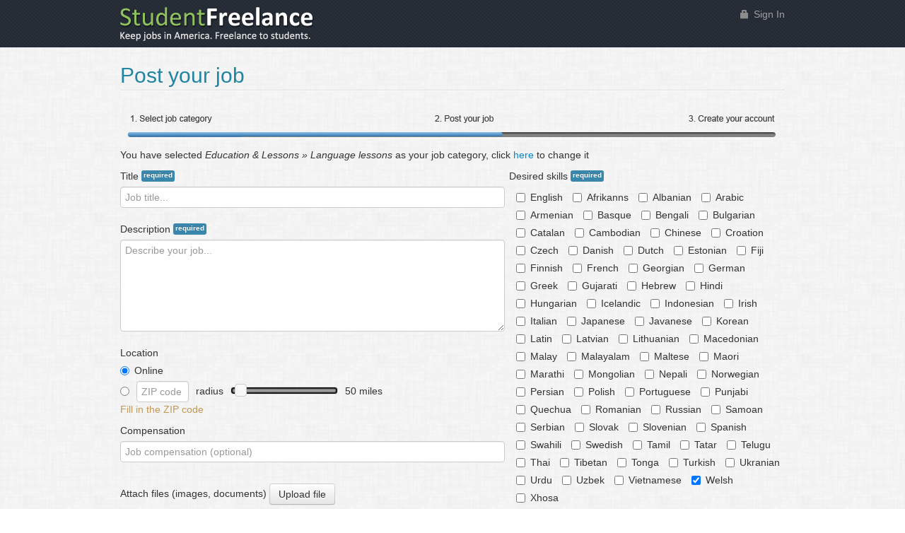

--- FILE ---
content_type: text/html; charset=UTF-8
request_url: http://studentfreelance.com/post-job/334/welsh
body_size: 5150
content:
<!DOCTYPE html>
<html>
  <head>
    <meta http-equiv="Content-Type" content="text/html; charset=UTF-8" />
        <meta name="keywords" content="StudentFreelance" />
        <meta name="description" content="StudentFreelance" />
    <meta property="og:image" content="http://studentfreelance.com/img/sfl-logo.png?v=1.1" />
    <title>Post job | StudentFreelance</title>
        <base href="http://studentfreelance.com/">
    <link href="css/bootstrap.css" rel="stylesheet" media="screen">
    <link href="css/jquery.ui.min.css" rel="stylesheet" media="screen">
    <link href="css/studentfreelance.css" rel="stylesheet" media="screen">
        <!--[if IE]><link href="css/ie.css" rel="stylesheet" media="screen"><![endif]-->
        <link rel="icon" type="image/png" href="img/favicon.png">
        <script src="js/jquery.min.js"></script>
        <script src="js/jquery.ui.min.js"></script>
        <script src="js/jquery.raty.min.js"></script>
        <script src="js/bootstrap.min.js"></script>
    <script src="js/jcrop.min.js"></script>
    <script src="js/imagesloaded.min.js"></script>
    <script src="js/domain.js"></script>
        <script src="js/studentfreelance.js"></script>
    <script src="js/jquery.ui.touch-punch.min.js"></script>
        <!--[if IE]>
        <script src="js/jquery.placeholder.min.js"></script>
        <script src="js/ie.js"></script>
        <![endif]-->
  </head>
    <body>
      <div id="sfl-overlay"></div>
      <div class="top-bar">
            <div class="container">
              <div class="row-fluid">
                    <div class="span4">
                      <a href="http://studentfreelance.com/"><img src="img/sfl-logo-home.png" id="logo" /></a>
                    </div>
                    <div class="span8 pagination-right account-box">
                      
            <a href="sign-in" class="sign-in">Sign In</a>
                        
                        <!--
                        <div class="btn-group acc">
                          <button class="btn ie" id="account" data-url="user/" style="background-image: url('pic.php?img=img/icon-member.png'); background-repeat: no-repeat; background-position: 5px 7px; padding: 4px 12px 4px 37px;"></button>
                          <button class="btn" id="home">Home</button>
                          <button class="btn" id="inbox"><span class="title">Inbox</span></button>
                          <button class="btn ie" id="postjob">Post job <span class="label">IT'S FREE!</span></button>
                          <button class="btn dropdown-toggle lh" data-toggle="dropdown"><span class="caret"></span></button>
                            <ul class="dropdown-menu pull-right">
                              <li><a href="account">Edit profile</a></li>
                              <li><a href="settings">Account settings</a></li>
                              <li><a href="support">Help</a></li>
                              <li class="divider"></li>
                              <li><a href="logout">Sign out</a></li>
                            </ul>
                        </div>
                        -->
                    </div>
                </div>
            </div>
        </div>
      <div class="content-zone">
            <div class="container">
                <h2>Post your job</h2>
<div class="hr"></div>

<div class="step-bar-2"></div>


<div id="alert"></div>

<p class="text-note">You have selected <em>Education & Lessons &raquo Language lessons</em> as your job category, click <a href="hire-students">here</a> to change it</p>

<form action="http://studentfreelance.com/" method="post" id="pj">
    <input type="hidden" name="act" value="member-postJob">
    <input type="hidden" name="radius" value="50">
    <fieldset>
        <div class="clearfix">
            <div class="colwide2">
                <div class="control-group">
                    <label>Title <span class="label label-info">required</span></label>
                    <input type="text" class="input-xxlarge" name="title" maxlength="128" placeholder="Job title..." value="">
                </div>
                <div class="control-group">
                    <label>Description <span class="label label-info">required</span></label>
                    <textarea name="description" class="input-xxlarge" placeholder="Describe your job..." rows="6"></textarea>
                </div>
                <div class="control-group">
                    <label>Location</label>
                    <label class="radio"><input type="radio" name="location" id="online" value="1" checked="checked"> Online</label>
                    <div class="clearfix offline">
                        <input type="radio" name="location" id="offline" value="2">
                        <input type="text" class="input-mini" placeholder="ZIP code" name="zip" id="zip" autocomplete="off">
                        <div>radius</div><div id="slider"></div><div id="miles">50 miles</div>
                    </div>
                    <p id="radius" class="text-warning">Fill in the ZIP code</p>
                </div>
                <div class="control-group">
                    <label>Compensation</label>
                    <input type="text" class="input-xxlarge" name="compensation" maxlength="64" placeholder="Job compensation (optional)" value="">
                </div>
                <div>
                    <p style="margin-top: 20px;">Attach files (images, documents) <a class="btn" id="upload-files">Upload file</a></p>
                    <div id="attachment"></div>
                    <div id="upload-files-element"></div>
                </div>
                <p style="margin: 20px 0px;">
                	<p class="text-error" style="font-size: 12px; display: none;" id="cookie-alert">Note! This site uses cookies, you need to enable cookies in your browser to be able to post a job.</p>
                	<button type="submit" class="btn btn-info">Post this job</button>
                </p>
			</div>
            <div class="colnarrow2">
                <div class="control-group skill-checkboxes clearfix">
                    <label>Desired skills <span class="label label-info">required</span></label>
                    <p class="muted" style="font-size: 12px; display: none">click (+) to expand category</p>
                    
                    
                    <label class="checkbox inline"><input type="checkbox" value="1" name="skill[53]" > English</label>
                    
                    
                    
                    <label class="checkbox inline"><input type="checkbox" value="1" name="skill[264]" > Afrikanns</label>
                    
                    
                    
                    <label class="checkbox inline"><input type="checkbox" value="1" name="skill[265]" > Albanian</label>
                    
                    
                    
                    <label class="checkbox inline"><input type="checkbox" value="1" name="skill[266]" > Arabic</label>
                    
                    
                    
                    <label class="checkbox inline"><input type="checkbox" value="1" name="skill[267]" > Armenian</label>
                    
                    
                    
                    <label class="checkbox inline"><input type="checkbox" value="1" name="skill[268]" > Basque</label>
                    
                    
                    
                    <label class="checkbox inline"><input type="checkbox" value="1" name="skill[269]" > Bengali</label>
                    
                    
                    
                    <label class="checkbox inline"><input type="checkbox" value="1" name="skill[270]" > Bulgarian</label>
                    
                    
                    
                    <label class="checkbox inline"><input type="checkbox" value="1" name="skill[271]" > Catalan</label>
                    
                    
                    
                    <label class="checkbox inline"><input type="checkbox" value="1" name="skill[272]" > Cambodian</label>
                    
                    
                    
                    <label class="checkbox inline"><input type="checkbox" value="1" name="skill[273]" > Chinese</label>
                    
                    
                    
                    <label class="checkbox inline"><input type="checkbox" value="1" name="skill[274]" > Croation</label>
                    
                    
                    
                    <label class="checkbox inline"><input type="checkbox" value="1" name="skill[275]" > Czech</label>
                    
                    
                    
                    <label class="checkbox inline"><input type="checkbox" value="1" name="skill[276]" > Danish</label>
                    
                    
                    
                    <label class="checkbox inline"><input type="checkbox" value="1" name="skill[277]" > Dutch</label>
                    
                    
                    
                    <label class="checkbox inline"><input type="checkbox" value="1" name="skill[279]" > Estonian</label>
                    
                    
                    
                    <label class="checkbox inline"><input type="checkbox" value="1" name="skill[280]" > Fiji</label>
                    
                    
                    
                    <label class="checkbox inline"><input type="checkbox" value="1" name="skill[281]" > Finnish</label>
                    
                    
                    
                    <label class="checkbox inline"><input type="checkbox" value="1" name="skill[282]" > French</label>
                    
                    
                    
                    <label class="checkbox inline"><input type="checkbox" value="1" name="skill[283]" > Georgian</label>
                    
                    
                    
                    <label class="checkbox inline"><input type="checkbox" value="1" name="skill[284]" > German</label>
                    
                    
                    
                    <label class="checkbox inline"><input type="checkbox" value="1" name="skill[285]" > Greek</label>
                    
                    
                    
                    <label class="checkbox inline"><input type="checkbox" value="1" name="skill[286]" > Gujarati</label>
                    
                    
                    
                    <label class="checkbox inline"><input type="checkbox" value="1" name="skill[287]" > Hebrew</label>
                    
                    
                    
                    <label class="checkbox inline"><input type="checkbox" value="1" name="skill[288]" > Hindi</label>
                    
                    
                    
                    <label class="checkbox inline"><input type="checkbox" value="1" name="skill[289]" > Hungarian</label>
                    
                    
                    
                    <label class="checkbox inline"><input type="checkbox" value="1" name="skill[290]" > Icelandic</label>
                    
                    
                    
                    <label class="checkbox inline"><input type="checkbox" value="1" name="skill[291]" > Indonesian</label>
                    
                    
                    
                    <label class="checkbox inline"><input type="checkbox" value="1" name="skill[292]" > Irish</label>
                    
                    
                    
                    <label class="checkbox inline"><input type="checkbox" value="1" name="skill[293]" > Italian</label>
                    
                    
                    
                    <label class="checkbox inline"><input type="checkbox" value="1" name="skill[294]" > Japanese</label>
                    
                    
                    
                    <label class="checkbox inline"><input type="checkbox" value="1" name="skill[295]" > Javanese</label>
                    
                    
                    
                    <label class="checkbox inline"><input type="checkbox" value="1" name="skill[296]" > Korean</label>
                    
                    
                    
                    <label class="checkbox inline"><input type="checkbox" value="1" name="skill[297]" > Latin</label>
                    
                    
                    
                    <label class="checkbox inline"><input type="checkbox" value="1" name="skill[298]" > Latvian</label>
                    
                    
                    
                    <label class="checkbox inline"><input type="checkbox" value="1" name="skill[299]" > Lithuanian</label>
                    
                    
                    
                    <label class="checkbox inline"><input type="checkbox" value="1" name="skill[300]" > Macedonian</label>
                    
                    
                    
                    <label class="checkbox inline"><input type="checkbox" value="1" name="skill[301]" > Malay</label>
                    
                    
                    
                    <label class="checkbox inline"><input type="checkbox" value="1" name="skill[302]" > Malayalam</label>
                    
                    
                    
                    <label class="checkbox inline"><input type="checkbox" value="1" name="skill[303]" > Maltese</label>
                    
                    
                    
                    <label class="checkbox inline"><input type="checkbox" value="1" name="skill[304]" > Maori</label>
                    
                    
                    
                    <label class="checkbox inline"><input type="checkbox" value="1" name="skill[305]" > Marathi</label>
                    
                    
                    
                    <label class="checkbox inline"><input type="checkbox" value="1" name="skill[306]" > Mongolian</label>
                    
                    
                    
                    <label class="checkbox inline"><input type="checkbox" value="1" name="skill[307]" > Nepali</label>
                    
                    
                    
                    <label class="checkbox inline"><input type="checkbox" value="1" name="skill[308]" > Norwegian</label>
                    
                    
                    
                    <label class="checkbox inline"><input type="checkbox" value="1" name="skill[309]" > Persian</label>
                    
                    
                    
                    <label class="checkbox inline"><input type="checkbox" value="1" name="skill[310]" > Polish</label>
                    
                    
                    
                    <label class="checkbox inline"><input type="checkbox" value="1" name="skill[311]" > Portuguese</label>
                    
                    
                    
                    <label class="checkbox inline"><input type="checkbox" value="1" name="skill[312]" > Punjabi</label>
                    
                    
                    
                    <label class="checkbox inline"><input type="checkbox" value="1" name="skill[313]" > Quechua</label>
                    
                    
                    
                    <label class="checkbox inline"><input type="checkbox" value="1" name="skill[314]" > Romanian</label>
                    
                    
                    
                    <label class="checkbox inline"><input type="checkbox" value="1" name="skill[315]" > Russian</label>
                    
                    
                    
                    <label class="checkbox inline"><input type="checkbox" value="1" name="skill[316]" > Samoan</label>
                    
                    
                    
                    <label class="checkbox inline"><input type="checkbox" value="1" name="skill[317]" > Serbian</label>
                    
                    
                    
                    <label class="checkbox inline"><input type="checkbox" value="1" name="skill[318]" > Slovak</label>
                    
                    
                    
                    <label class="checkbox inline"><input type="checkbox" value="1" name="skill[319]" > Slovenian</label>
                    
                    
                    
                    <label class="checkbox inline"><input type="checkbox" value="1" name="skill[320]" > Spanish</label>
                    
                    
                    
                    <label class="checkbox inline"><input type="checkbox" value="1" name="skill[321]" > Swahili</label>
                    
                    
                    
                    <label class="checkbox inline"><input type="checkbox" value="1" name="skill[322]" > Swedish </label>
                    
                    
                    
                    <label class="checkbox inline"><input type="checkbox" value="1" name="skill[323]" > Tamil</label>
                    
                    
                    
                    <label class="checkbox inline"><input type="checkbox" value="1" name="skill[324]" > Tatar</label>
                    
                    
                    
                    <label class="checkbox inline"><input type="checkbox" value="1" name="skill[325]" > Telugu</label>
                    
                    
                    
                    <label class="checkbox inline"><input type="checkbox" value="1" name="skill[326]" > Thai</label>
                    
                    
                    
                    <label class="checkbox inline"><input type="checkbox" value="1" name="skill[327]" > Tibetan</label>
                    
                    
                    
                    <label class="checkbox inline"><input type="checkbox" value="1" name="skill[328]" > Tonga</label>
                    
                    
                    
                    <label class="checkbox inline"><input type="checkbox" value="1" name="skill[329]" > Turkish</label>
                    
                    
                    
                    <label class="checkbox inline"><input type="checkbox" value="1" name="skill[330]" > Ukranian</label>
                    
                    
                    
                    <label class="checkbox inline"><input type="checkbox" value="1" name="skill[331]" > Urdu</label>
                    
                    
                    
                    <label class="checkbox inline"><input type="checkbox" value="1" name="skill[332]" > Uzbek</label>
                    
                    
                    
                    <label class="checkbox inline"><input type="checkbox" value="1" name="skill[333]" > Vietnamese</label>
                    
                    
                    
                    <label class="checkbox inline"><input type="checkbox" value="1" name="skill[334]" checked="checked"> Welsh</label>
                    
                    
                    
                    <label class="checkbox inline"><input type="checkbox" value="1" name="skill[335]" > Xhosa</label>
                    
                    
                    
                </div>
			</div>
    </fieldset>
</form>

<script src="js/fileuploader.js" type="text/javascript"></script>
<script>

	var zipLocation = "(Invalid ZIP code)";
	var xhr = null;
	
	$(document).ready(function(){
		
		var ce = cookieEnabled();
		if (ce == false)
		{
			$('#cookie-alert').show().effect('shake');
		}
		
		$('.cb-section p').click(function(){
			var $this = $(this);
			var section = $this.next('div');
			if (section.is(':visible'))
			{
				section.hide();
				$this.css('background', 'url(img/icon-plus.png) no-repeat left center');
			}
			else
			{
				section.show();
				$this.css('background', 'url(img/icon-minus.png) no-repeat left center');
			}
		});
		
		$('.skill-checkboxes input[type="checkbox"]').click(function(){
			$('.skill-checkboxes').removeClass('error');
		});
		
		$('#zip').keyup(function(){
			if (($(this).val() != "") && (($(this).val().length == 5)))
			{
				if (xhr != null) xhr.abort();
				xhr = $.ajax({
					url: "index_ajax.php",
					data: {
						act: "member-getLocation",
						code: $(this).val()
					},
					dataType: "json",
					success: function(r){
						xhr = null;
						zipLocation = (r.error == 0) ? r.city + ", " + r.state : "(Invalid ZIP code)";
						if (r.error == 0)
						{
							$('#radius').text($('#slider').slider('value') + ' miles radius of ' + zipLocation);
						}
						else
						{
							$('#radius').text('(Invalid ZIP code)');
						}
					}
				});
			}
		});
		
		$("#slider").slider({
			min: 10,
			max: 500,
			value: 50,
			step: 10,
			change: function(event, ui){
				$('input[name="radius"]').val(ui.value);
				$('#miles').text(ui.value + " miles");
				if ($('#zip').val() == "")
				{
					$('#radius').text('Fill in the ZIP code...');
				}
				else
				{
					$('#radius').text(ui.value + ' miles radius of ' + zipLocation);
				}
			}
		});
		
		$('input[name="zip"]').click(function(){
			$('#offline').prop('checked', true);
		});
		
		$('input, textarea').change(function(){
			$(this).parent().removeClass('error');
		});
		
		$('#pj .btn[type="submit"]').click(function(e){
			e.preventDefault();
			e.stopPropagation();
			var msg = "";
			$('.control-group').removeClass('error');
			
			if ($('input[name="title"]').val() == "")
			{
				msg += "Please fill in the title field<br />";
				$('input[name="title"]').parent().addClass('error');
			}
			if ($('textarea[name="description"]').val() == "")
			{
				msg += "Please fill in the description field<br />";
				$('textarea[name="description"]').parent().addClass('error');
			}
			if ($('#zip').val() != "")
			{
				var zv = $('#zip').val();
				if (zipLocation == "(Invalid ZIP code)" || zv.length != 5 || isNaN(zv))
				{
					msg += "Invalid ZIP code provided<br />";
				}
			}
			
			var selected = 0;
			$('.skill-checkboxes input[type="checkbox"]').each(function(){
				if ($(this).is(':checked')) selected++;
			});
			
			if (selected == 0)
			{
				msg += "Please select at least one skill<br />";
				$('.skill-checkboxes').addClass('error');
			}
			
			if (msg != "")
			{
				$('#alert')
					.html('<div class="alert alert-error">' + 
								'<button type="button" class="close" data-dismiss="alert">×</button>' + 
								'<h4>Error!</h4>' + 
								msg +  
							'</div>')
					.alert();
			}
			else
			{
				$('#pj').submit();
			}
			
		});
		
		var pu = new qq.FileUploader({
			button: document.getElementById('upload-files'),
			element: document.getElementById('upload-files-element'),
			action: 'index_ajax.php?act=member-uploadJobFile',
			multiple: true,
			debug: false,
			maxConnections: 30,
			disableDefaultDropzone: true,
			allowedExtensions: ["jpeg", "jpg", "png", "tiff", "gif", "doc", "xml", "xls", "xlsx", "csv", "zip", "rar", "docx", "pdf", "txt", "odt", "rtf"],
			sizeLimit: 1024 * 1024 * 7,
			onProgress: function(id, name, done, total){
				var percent = Math.round(done * 100 / total);
				$('#file_id_' + id + ' .bar').css('width', percent + '%').text(percent + '% - ' + name);
			},
			onSubmit: function(id, name){
				ufStarted++;
				uploading = true;
				if (!$('#sfl-overlay').is(':visible'))
				{
					$('#sfl-overlay')
						.html('<div id="oc"></div>')
						.css({
							'width': $(document).width() + 'px',
							'height': $(document).height() + 'px'
						})
						.show();
					$('#oc')
						.css({
							'top': $(window).scrollTop() + 50 + 'px',
							'left': ($(window).width() - 500) / 2 + 'px',
							'width': '500px',
						});
				}
				$('#oc').append('<div id="file_id_' + id + '" class="progress progress-striped active"><div class="bar" style="width: 0%;">' + name + '</div></div>');
				if (typeof pb == 'function') pb();
			},
			onComplete: function(id, filename, response){
				ufCompleted++;
				if (ufStarted == ufCompleted) 
				{
					uploading = false;
					$('#sfl-overlay').trigger('click');
				}
				var ext = response.ext.replace('.', '');
				$('#alert').html("");
				
				$('#pj').prepend('<input type="hidden" data-hidden-id="' + response.item_id + '" name="attachment[' + response.item_id + ']" value="1">');
				$('#attachment').append(
					'<div class="dropdown">' + 
						'<a class="file-control" data-toggle="dropdown" id="' + response.item_id + '" data-url="' + response.filename + '">' + response.title + response.ext + '</a>' + 
						'<ul class="dropdown-menu" aria-labelledby="' + response.item_id + '">' + 
							'<li><a href="' + response.filename + '" target="blank">View</a></li>' + 
							'<li><a href="javascript:attachmentRemove(\'' + response.item_id + '\')">Remove</a></li>' + 
						'</ul>' + 
					'</div>');
				$('#oa').remove();
				$('#attachment').append('<div id="oa" class="text-error" style="font-size: 11px;">Files with the same name will be overwritten</div>');;
			},
			showMessage: function(msg){
				$('#alert')
					.html('<div class="alert alert-error">' + 
								'<button type="button" class="close" data-dismiss="alert">×</button>' + 
								'<h4>Error!</h4>' + 
								msg +
							'</div>')
					.alert();
			},
		});
		
	});
	
	function attachmentRemove(sid)
	{
		$('.file-control[id="' + sid + '"]').parent().remove();
		$('#pj input[data-hidden-id="' + sid + '"]').remove();
		$.ajax({
			url: "index_ajax.php",
			data: {
				act: "member-removeTempJobFile",
				sid: sid
			},
			dataType: "json"
		});
	}
	
</script>
            </div>
        </div>
        <div id="footer">
            <div class="container">
                <a href="mission">Our mission</a> :: 
                <a href="terms">Terms and conditions</a> :: 
                <a href="support">Support</a> :: 
                <a href="sign-in">Sign in</a>
                <span style="float: right; width: 250px;">
                    &copy; 2013 StudentFreelance.com.
                </span>
          </div>
        </div>
        
        <!--
      <div class="bottom-bar">
            <div class="container">
              <div class="row-fluid">
                    <div class="span4 footer-box footer-box-bg">
                      <p><a href="mission">Our mission</a></p>
                      <p><a href="terms">Terms and conditions</a></p>
                      <p><a href="support">Support</a></p>
                    </div>
                    <div class="span4 footer-box footer-box-bg">
                      <p>Follow us</p>
                        <p>
                          <a href="http://www.facebook.com/studentfreelance" target="blank" class="social-network-link"><img src="img/icon-facebook.png" title="StudentFreelance on Facebook" /></a>
                          <a href="http://twitter.com/studentfl" target="blank" class="social-network-link"><img src="img/icon-twitter.png" title="StudentFreelance on Twitter" /></a>
                          <a href="https://plus.google.com/100335282174142538812" target="blank" class="social-network-link"><img src="img/icon-gplus.png" title="StudentFreelance on Google+" /></a>
                        </p>
                    </div>
                    <div class="span4 footer-box">
                      Total StudentFreelance Members
                        <div class="total-members">1,658,497</div>
                    </div>
                </div>
              <div class="row-fluid">
                    <div class="footer-text">
                      Companies hiring freelancers
                        <img src="img/logo-nyt.png" />
                        <img src="img/logo-nbc.png" />
                        <img src="img/logo-aol.png" />
                        <img src="img/logo-yahoo.png" />
                    </div>
                </div>
            </div>
        </div>
      <div class="footer-zone">
            <div class="container">
              <div class="row-fluid">
                    <div class="span8 copyright">Copyright &copy; 2012 StudentFreelance &nbsp;&nbsp; <a href="sign-up">Sign Up</a> | <a href="sign-in">Sign In</a></div>
                    <div class="span4 pagination-right"><img src="img/logo-footer.png" /></div>
                </div>
            </div>
        </div>
        -->
        
        
    </body>
</html>

--- FILE ---
content_type: text/css
request_url: http://studentfreelance.com/css/studentfreelance.css
body_size: 6074
content:
@charset "utf-8";
/* SFL CSS Document */

html {
  background: url("../img/bg.png");
  word-wrap: break-word;
}

body {
  background-color: transparent;
}

h2 {
  font-size: 30px;
  font-weight: normal;
  color: #2184a0;
  margin: 20px 0px 0px 0px;
}
  h2 div {
    color: #bb2a18;
    float: right;
    font-weight: normal;
    font-size: 12px;
  }
  h2 .tooltip {
    line-height: 18px;
  }

h3 {
  font-size: 20px;
  font-weight: normal;
  color: #383838;
  margin: 0px 0px 0px 0px;
}

h4 {
  font-size: 18px;
  font-weight: normal;
  color: #bb2a18;
}
  h4 div {
    float: right;
    font-weight: normal;
    font-size: 12px;
  }

.wrap {
  width: 940px;
  margin: 0px auto;
}

a.sign-in {
  background: url("../img/icon-lock.png") no-repeat left center;
  padding: 0px 0px 0px 20px;
  float: right;
  color: #a0a0a0;
  text-decoration: none;
}
a.sign-in:hover {
  background: url("../img/icon-lock-hover.png") no-repeat left center;
  color: #eeeeee;
}

#add-attach123 {
  cursor: pointer;
  float: left;
  display: block;
  margin-right: 10px;
}

#pj label span.label {
  font-size: 10px;
  padding: 0px 3px 2px 3px;
  vertical-align: text-top;
}

/* Visitor home page */
.top-msg-bar {
  padding: 20px 40px;
  text-align: center;
  font-size: 16px;
  color: #226299;
  text-shadow: 1px 1px 0px #000000;
  display: none;
}
  .top-msg-bar span {
    font-weight: bold;
  }
.box {
  border-radius: 4px; -moz-border-radius: 4px; -webkit-border-radius: 4px;
  background-color: #fafafa;
  margin: 40px 10px 10px 10px;
  color: #5f5f5f;
  box-shadow: 0px 0px 5px 0px #cccccc
  }
  .box div {
    border-left: 1px solid #d9d9d9;
    border-bottom: 1px solid #d9d9d9;
    border-right: 1px solid #d9d9d9;
    -webkit-border-bottom-left-radius: 4px;
    -moz-border-radius-bottomleft: 4px;
    border-bottom-left-radius: 4px;
    -webkit-border-bottom-right-radius: 4px;
    -moz-border-radius-bottomright: 4px;
    border-bottom-right-radius: 4px;
  }
  .box h3 {
    -webkit-border-top-left-radius: 4px;
    -moz-border-radius-topleft: 4px;
    border-top-left-radius: 4px;
    -webkit-border-top-right-radius: 4px;
    -moz-border-radius-topright: 4px;
    border-top-right-radius: 4px;
    margin: 0px;
    padding: 10px 0px 10px 20px;
    color: #ffffff;
    font-size: 24px;
  }
    .blue h3 {
      background: url("../img/box-header-blue.png") repeat-x;
      border-top: 1px solid #131313;
      border-left: 1px solid #131313;
      border-right: 1px solid #131313;
    }
    .green h3 {
      background: url("../img/box-header-green.png") repeat-x;
      border-top: 1px solid #547438;
      border-left: 1px solid #547438;
      border-right: 1px solid #547438;
    }
  .box p {
    margin: 0px;
    padding: 10px;
    text-align: right;
  }
  .box ul {
    margin: 0px;
    padding: 20px;
    list-style: none;
  }
    .box ul li {
      background: url("../img/icon-list.png") no-repeat 0px 5px;
      margin: 10px 0px 10px 0px;
      padding: 0px 0px 0px 20px;
      font-size: 16px;
    }
      .box ul li div {
        background: transparent;
        border: none;
        font-size: 13px;
        text-align: left;
        color: #8b8b8b;
      }

.share a img {
  border: none;
}
  .share iframe {
    margin-top: 6px;
  }
.hr {
  border-bottom: 1px solid #ffffff;
  border-top: 1px solid #dfdfdf;
  margin-bottom: 20px;
}

.pagination {
  padding: 5px 10px;
  font-size: 12px;
  background-color: #cccccc;
  text-align: right;
  border-bottom: 1px solid #ffffff;
}
  .pagination a {
    color: #BB2A18;
  }
  .light {
    background-color: #efefef;
    border-bottom: 1px solid #e0e0e0;
  }

/* Settings */
.settings .control-group {
  margin: 0px;
}

a.sync {
  background: url("../img/icon-sync.png") no-repeat left center;
  padding: 0px 0px 0px 20px;
}

/* Job history */
.jh {
  margin-bottom: 10px;
  padding-bottom: 10px;
  border-bottom: 1px dotted #a0a0a0;
}
  .jh .star img {
    border: none;
  }
  .jh .star {
    float: left;
  }
  .jh a {
    color: #BB2A18;
  }
  .jh .fbr {
    font-size: 12px;
    color: #636363;
  }
    .jh .fbr div {
      color: #131313;
    }
  .jh .resp {
    padding-left: 10px;
    border-left: 3px solid #eeeeee;
    margin: 5px 0px 0px 10px;
  }

/* Group messages */
.people h5, .messages h5 {
  font-weight: normal;
  margin-top: 0px;
  color: #BB2A18;
}
.people {
}
  .people .user {
    margin-top: 10px;
    border-bottom: 1px dotted #cccccc;
  }
    .people .user div {
      font-size: 12px;
      color: #636363;
    }
    .people .user {
      padding: 10px;
    }
    .people .user:hover {
      padding: 10px;
      background-color: #e9e9e9;
    }
.messages {
  border-left: 1px dotted #cccccc;
  min-height: 300px;
  width: 689px;
  padding: 0px 0px 20px 10px;
}
  .messages .m:nth-child(even) {
      background-color: #e6e6e6;
    }
  .messages .m:nth-child(odd) {
      background-color: #e9e9e9;
    }

/* Messages */
#oc-inner {
}
#attachment {
  color: #a0a0a0;
}
  #attachment a {
    color: #636363;
    font-size: 11px;
  }
.floating-message {
  background-color: #ffffff;
  position: fixed;
  top: 0px;
  right: -570px;
  width: 570px;
  padding: 10px;
  box-shadow: 0px 0px 10px 5px #000000;
}
  .floating-message p {
    /*padding: 10px;*/
  }
  .floating-message h5 {
    color: #F90;
    border-bottom: 1px dotted #ff9900;
    font-weight: normal;
    margin-top: 20px;
  }
  .floating-message .holder {
    color: #414141;
  }
    .m {
      padding: 10px;
      border-bottom: 1px dotted #cccccc;
      font-size: 12px;
    }
      .m .name {
        font-weight: bold;
        color: #000000;
      }
      .m .name span {
        font-weight: normal;
        color: #939393;
      }
      .m .text {
        margin: 10px 0px;
        word-wrap: break-word;
      }
      .m .att a img {
        margin-bottom: 5px;
      }
      .m .att a {
        display: block;
      }
      .m .read {
        color: #939393;
        font-size: 11px;
      }
    .m:nth-child(even) {
      background-color: #ffffff;
    }
    .m:nth-child(odd) {
      background-color: #f3f3f3;
    }
.legend {
  float: right;
}
.msg-search {
  float: left;
}
.cs {
  float: left;
  line-height: 30px;
  margin-left: 10px;
  font-size: 12px;
}
  .cs a {
    padding-left: 15px;
    background: url("../img/admin_dismiss.gif") no-repeat 0px -36px;
  }
.message {
  padding: 10px;
}
.message:hover {
  background-color: #e9e9e9;
}
  .message .type-job, .legend .type-job, .message .type-other, .legend .type-other {
    display: inline-block;
    width: 10px;
    height: 10px;
    background-color: #06C;
    content: " ";
    margin-right: 10px;
  }
  .message .type-other, .legend .type-other {
    background-color: #F90;
  }
  a.send-message {
    text-decoration: none;
  }
  a.send-message:hover {
    color: #000000;
  }
  .message .job-title {
    float: left;
    margin-left: 20px;
    font-size: 12px;
    color: #a0a0a0;
  }
    .message .job-title a, .message .job-title a:hover {
      font-size: 12px;
      color: #900;,
    }
    .message a.new {
      font-weight: bold;
    }
  .message .date {
    float: right;
    font-size: 12px;
    color: #a0a0a0;
  }

/* Job */
.job, .proposal {
  background-color: #fafafa;
  border: 1px solid #d9d9d9;
  padding: 10px 10px 10px 10px;
  margin-bottom: 10px;
  box-shadow: 0px 0px 5px 0px #cccccc;
}
.job:hover, .proposal:hover {
  box-shadow: 0px 0px 5px 0px #09F;
}
  .job p.prop-no:hover, .proposal p.prop-no:hover {
    border: 1px solid #000000;
  }
  .job p.prop-no:hover a, .proposal p.prop-no:hover a {
    color: #000000;
  }
  .job .working, .proposal .working {
    padding-top: 10px;
  }
    .working a.group {
      padding-left: 20px;
      margin-left: 5px;
      background: url("../img/icon-group.png") no-repeat left center;
    }
    .working a.gr {
      display: inline-block;
    }
      .working .mail {
        position: relative;
        display: inline-block;
        width: 20px;
        height: 13px;
        margin: 0px 10px 0px 5px;
      }
        .working .mail .label {
          position: absolute;
          top: -9px;
          right: -7px;
          font-size: 9px;
          padding: 0px 3px;
        }
  .job a, .proposal a {
    font-size: 12px;
  }
  .job a.msg, .proposal a.msg {
    width: 20px;
    height: 13px;
    position: relative;
    display: inline-block;
    margin: 0px 5px;
    vertical-align: middle;
  }
    .job .msg span, .proposal .msg span {
      position: absolute;
      top: -9px;
      right: -7px;
      font-size: 9px;
      padding: 0px 3px;
    }
  .job p.prop-no, .proposal p.prop-no {
    background-color: #f8f8f8;
    padding: 5px;
    text-align: center;
    font-weight: bold;
    font-size: 18px;
    border: 1px solid #a0a0a0;
    border-radius: 4px; -moz-border-radius: 4px; -webkit-border-radius: 4px;
  }
    .job p.prop-no a, .proposal p.prop-no a {
      font-weight: bold;
      font-size: 18px;
      text-decoration: none;
      color: #636363;
    }
  .job p.prop-no span, .proposal p.prop-no span {
    font-size: 12px;
    font-weight: normal;
    display: block;
  }
  .job p, .proposal p {
    line-height: 18px;
    margin-bottom: 0px;
    padding-bottom: 10px;
  }
  .job p span, .proposal p span {
    vertical-align: text-bottom;
  }
  .job p.new-prop, .proposal p.new-prop {
    font-size: 12px;
    padding: 2px 0px 0px 0px;
  }
  .job span.label, .proposal span.label  {
    vertical-align: top;
  }
  .job a.title, .proposal a.title {
    font-size: 18px;
    margin: 0px 10px 0px 10px;
    width: 760px;
    display: inline-block;
    line-height: 18px;
  }
    .job a.title span, .proposal a.title span {
      font-size: 14px;
      color: #414141;
    }

#jc {
  min-height: 400px;
  background-color: #ffffff;
  border-left: 1px solid #b8b8b8;
  border-top: 1px solid #b8b8b8;
  border-right: 1px solid #e0e0e0;
  border-bottom: 1px solid #e0e0e0;
  border-radius: 4px; -moz-border-radius: 4px; -webkit-border-radius: 4px;
  margin-bottom: 20px;
}
  .job-toolbar {
    text-align: right;
  }
  .bid {
    border: 1px solid #414141;
    border-radius: 2px; -moz-border-radius: 2px; -webkit-border-radius: 2px;
    margin-top: 10px;
  }
    .bid .toolbar {
      float: right;
    }
      .bid .top .toolbar img {
        border: none;
      }
      .bid a.send-message, .bid a.send-message:hover {
        outline: none;
        display: inline-block;
        margin: 2px 10px 0px 10px;
        vertical-align: middle;
        height: 19px;
        width: 30px;
        position: relative;
      }
      .bubble a.send-message, .bubble a.send-message:hover {
        width: 20px;
        height: 13px;
        position: relative;
        display: inline-block;
        margin: 0px 5px;
        vertical-align: middle;
      }
       .bid a .label {
        position: absolute;
        top: -9px;
        right: -7px;
      }
      .bubble a.send-message span {
        position: absolute;
        top: -9px;
        right: -7px;
        font-size: 9px;
        padding: 0px 3px;
        color: #ffffff;
      }
      .toolbar label.checkbox {
        padding: 0px;
      }
      .toolbar label input[type="checkbox"] {
        margin: 0px;
        float: none;
        display: inline-block;
      }
    .bid .info {
      float: left; 
      width: 400px;
    }
      .bid .info img {
        float: left;
        width: 50px;
      }
      .bid .info div {
        float: left;
        width: 289px;
        margin-left: 5px;
        font-size: 12px;
        line-height: 18px;
        color: #636363;
      }
    .bid .top {
      padding: 10px;
      min-height: 192px;
    }
    .bid a.watch, .bid a.watch:hover {
      width: 20px;
      height: 10px;
      display: inline-block;
      cursor: pointer;
      margin-left: 10px;
      vertical-align: baseline;
    }
    .bid a.user {
      font-size: 24px;
    }
      .bid a.invited {
      }
    .bid .top img {
      border: 3px solid #dfdfdf;
    }
    .bid .headline {
      color: #167aad;
      margin: 10px 0px 0px 0px;
    }
    .bid .description {
      color: #a0a0a0;
      height: 40px;
      overflow: hidden;
    }
    a.prop-more {
      font-size: 12px;
      text-decoration: none;
      outline: none;
    }
    .bid .proposal {
      color: #a0a0a0;
      height: 40px;
      overflow: hidden;
      margin: 10px 0px 10px 0px;
      padding: 0px;
      background-image: none;
      background-color: #ffffff;
      border: none;
      filter: none;
      box-shadow: none;
    }
    .bid .bottom-zone {
      padding: 5px;
      background-color: #414141;
      color: #efefef;
    }
      .bid .bottom-zone .rating {
        width: 356px;
        float: left;
        cursor: pointer;
      }
      .bid .bottom-zone .rating .star img {
        cursor: pointer;
      }
      .bid .bottom-zone .rating .star {
        float: left;
        margin-left: 10px;
      }
      .bid .bottom-zone .estimate {
        width: 200px;
        float: right;
        text-align: right;
        font-size: 12px;
        padding-right: 5px;
      }
  .bubble {
    background-color: #c7e9ff;
    padding: 10px;
    border-radius: 2px; -moz-border-radius: 2px; -webkit-border-radius: 2px;
    color: #303030;
    margin-bottom: 10px;
  }
    .bubble p.desc {
      font-size: 12px;
      color: #909090;
      background-color: #dff2fe;
      padding: 10px;
    }
    .bubble p.est-cost {
      background: url("../img/icon-compensation.png") no-repeat left center;
      padding: 0px 0px 0px 20px;
    }
    .bubble p.est-time {
      background: url("../img/icon-calendar.png") no-repeat left center;
      padding: 0px 0px 0px 20px;
    }
    .bubble h5 {
      color: #2577ac;
      margin-top: 0px;
    }
      .bubble h5 span {
        font-size: 12px;
        color: #414141;
      }
    .bubble input[type="text"] {
      margin-bottom: 0px;
    }
  #jc .files {
    color: #cccccc;
  }
  #jc .files a, #jc .files a:hover {
    outline: none;
    margin: 0px 0px 0px 0px;
  }
  #jc .ski, #jc .files {
    padding-bottom: 10px;
  }
  #jc .ski p, #jc .files p {
    color: #ff9600;
  }
  #jc .ski span {
    margin: 0px 5px 5px 0px;
  }
  #jc .divider {
    padding-bottom: 10px;
    margin-bottom: 10px;
    border-bottom: 1px dotted #cccccc;
  }
  p.loc, p.cat, p.com {
    padding: 3px 0px 3px 20px;
    margin: 0px 0px 0px 5px;
    color: #167aad;
  }
  p.loc span, p.cat span, p.com span {
    color: #a0a0a0;
  }
  p.fi, p.sk {
    padding: 10px 0px 10px 20px;
    font-size: 16px;
  }
  p.loc {
    background: url("../img/icon-location.png") no-repeat left center;
  }
  p.cat {
    background: url("../img/icon-skill-category.png") no-repeat 0px 6px;
  }
  p.com {
    background: url("../img/icon-compensation.png") no-repeat left center;
  }
  p.fi {
    background: url("../img/icon-files.png") no-repeat left center;
  }
  p.sk {
    background: url("../img/icon-skills.png") no-repeat left center;
  }

/* Post job */
#attachment {
  padding: 10px;
}
  #attachment a.file-control {
    cursor: pointer;
    margin: 0px 10px 10px 0px;
  }

.offline input {
  float: left;
  margin: 0px 10px 0px 0px;
  vertical-align: middle;
}
.offline div {
  float: left;
  margin: 4px 10px 0px 0px;
}
#offline {
  margin-top: 8px;
}
#slider {
  float: left;
  width: 150px;
  height: 0.6em;
  margin-top: 8px;
}
  #slider.ui-widget-content {
    background-image: none;
    background-color: #a0a0a0;
    box-shadow: inset 0px 0px 2px 2px #000000;
  }
  #slider .ui-state-default {
    width: 1em;
    height: 1em;
    margin-left: -0.5em;
  }
.skill-checkboxes .checkbox {
  margin-left: 10px;
}
.cb-section {
  padding: 0px 10px;
}
  .cb-section .cb-section {
    display: none;
  }
  .cb-section p {
    color: #069;
    margin: 0px;
    background: url("../img/icon-plus.png") no-repeat left center;
    padding-left: 15px;
  }
    .cb-section p span {
      cursor: pointer;
    }

.hrd {
  background: url("../img/hrd.png") no-repeat center center;
  height: 35px;
  line-height: 35px;
  text-align: center;
  margin: 10px 30px;
}

.kbcat h4 {
  background: url("../img/icon-category.png") no-repeat left center;
  padding: 0px 0px 0px 20px;
}
.kbcat h5 {
  background: url("../img/icon-entry.png") no-repeat left center;
  padding: 0px 0px 0px 20px;
  cursor: pointer;
}
  .kbentry {
    margin-left: 20px;
  }
    .kbentry p {
      display: none;
    }
#kb-search {
  text-align: right;
}

.public-profile img {
  border: 3px solid #ffffff;
}
  .pf-no-edit {
    float: left;
    width: 88px;
    min-height: 88px;
    margin: 0px 10px 10px 0px;
    padding: 10px;
    font-size: 12px;
    line-height: 12px;
    text-align: center;
    background-color: #efefef;
    border: 1px solid #cccccc;
    border-radius: 4px; -moz-border-radius: 4px; -webkit-border-radius: 4px;
    position: relative;
  }
  .pf-no-edit:hover {
    cursor: pointer;
  }
    .pf-no-edit img {
      display: block;
      margin: 0px auto;
      border: none;
    }
    .pf-no-edit span {
      word-wrap: break-word;
    }

.red-glow-on {
    -webkit-transition: text-shadow 1s linear;
    -moz-transition: text-shadow 1s linear;
    -ms-transition: text-shadow 1s linear;
    -o-transition: text-shadow 1s linear;
    transition: text-shadow 1s linear;
  text-shadow: 0 0 5px red;
}
.red-glow-off {
    -webkit-transition: text-shadow 1s linear;
    -moz-transition: text-shadow 1s linear;
    -ms-transition: text-shadow 1s linear;
    -o-transition: text-shadow 1s linear;
    transition: text-shadow 1s linear;
  text-shadow: none;
}

.login-categories .holder {
  display: inline-block;
  margin: 5px;
}

.vpadding60 {
  padding: 60px 0px;
}

.vpadding20 {
  padding: 20px 0px 0px 0px;
}

.btn, .btn:focus {
  outline: none;
}

.vertical-divider {
  border-right: 1px solid #bfbfbf;
}

.top-bar {
  background: url("../img/bg-header.png");
  padding: 10px 0px 9px 0px;
}
  #logo {
    /*margin: 20px 0px 23px 0px;*/
  }
  .account-box {
    color: #fbffd5;
  }
    
    .acc {
      margin-top: 3px;
    }
    .acc .btn {
      background-color: #494f4f;
      background-image: none;
      color: #ffffff;
      text-shadow: 0px 0px 1px #000000;
      height: 40px;
      line-height: 30px;
    }
    .acc .lh {
      line-height: 20px;
    }
      .acc span.label, .acc span.label-mail {
        font-size: 10px;
        background-color: #ffe400;
        color: #414141;
        text-shadow: none;
        margin-left: 10px;
      }
      .acc span.label-mail {
        background-color: #ffffff;
        color: #000000;
      }
    .btn-group.acc.open .btn.dropdown-toggle {
      background-color: #494f4f;
    }
    .acc .btn:hover {
      background-color: #e43935; /* Old browsers */
      background: -moz-linear-gradient(top, #e43935 0%, #b82815 100%); /* FF3.6+ */
      background: -webkit-gradient(linear, left top, left bottom, color-stop(0%,#e43935), color-stop(100%,#b82815)); /* Chrome,Safari4+ */
      background: -webkit-linear-gradient(top, #e43935 0%,#b82815 100%); /* Chrome10+,Safari5.1+ */
      background: -o-linear-gradient(top, #e43935 0%,#b82815 100%); /* Opera 11.10+ */
      background: -ms-linear-gradient(top, #e43935 0%,#b82815 100%); /* IE10+ */
      background: linear-gradient(to bottom, #e43935 0%,#b82815 100%); /* W3C */
      filter: progid:DXImageTransform.Microsoft.gradient( startColorstr='#e43935', endColorstr='#b82815',GradientType=0 ); /* IE6-9 */  
    }
    #account.btn:hover {
      background: none;
      filter: none;
    }
    .acc .caret {
      border-top: 4px solid #ffffff;
    }
    .acc .dropdown-menu {
      background-color: #494f4f;
    }
      .acc .dropdown-menu li a {
        color: #ffffff;
      }
      .acc .dropdown-menu li a:hover {
        background: #e43935; /* Old browsers */
        background: -moz-linear-gradient(top, #e43935 0%, #b82815 100%); /* FF3.6+ */
        background: -webkit-gradient(linear, left top, left bottom, color-stop(0%,#e43935), color-stop(100%,#b82815)); /* Chrome,Safari4+ */
        background: -webkit-linear-gradient(top, #e43935 0%,#b82815 100%); /* Chrome10+,Safari5.1+ */
        background: -o-linear-gradient(top, #e43935 0%,#b82815 100%); /* Opera 11.10+ */
        background: -ms-linear-gradient(top, #e43935 0%,#b82815 100%); /* IE10+ */
        background: linear-gradient(to bottom, #e43935 0%,#b82815 100%); /* W3C */
        filter: progid:DXImageTransform.Microsoft.gradient( startColorstr='#e43935', endColorstr='#b82815',GradientType=0 ); /* IE6-9 */  
      }
      .acc .dropdown-menu li.divider {
        background-color: #303636;
        border-bottom: 1px solid #636969;
      }
    
.content-zone {
  min-height: 500px;
}
.bottom-bar {
}
#footer {
  padding: 20px 0px;
  color: #808080;
  font-size: 13px;
  line-height: 16px;
}
  #footer a img {
    vertical-align: top;
  }

.footer-zone {
  padding: 10px 0px;
  color: #a3a3a3;
}
  .copyright {
    line-height: 33px;
  }
  .footer-zone a, .footer-zone a:hover {
    color: #bea652;
    text-shadow: 0px 0px 1px #000000;
  }
  .footer-box-bg {
    background: url("../img/footer-box-divider.png") no-repeat right center;
  }
  .footer-box {
    text-align: center;
    padding: 20px 0px;
    color: #8f8870;
    height: 120px;
  }
  .footer-text {
    color: #8f8870;
    line-height: 35px;
    padding: 30px 0px 40px 0px;
  }
    .footer-text img {
      margin: 0px 25px;
    }
    .footer-box a {
      color: #8f8870;
      text-shadow: 0px 0px 1px #000000;
    }
    .footer-box a.social-network-link {
      margin-right: 8px;
    }
    .total-members {
      color: #f8fddf;
      font-size: 18px;
    }
    .footer-box p {
      text-align: left;
      padding: 0px 80px;
    }
    
    
    
    
#sfl-overlay {
  display: none;
  position: absolute;
  left: 0px;
  top: 0px;
  z-index: 99;
  background: url("../img/overlay.png");
}
  #oc {
    position: absolute;
    color: #ffffff;
    overflow: auto;
  }
    #oc img, #oc iframe {
      border: 3px solid #ffffff;
    }
    
/* Profile page */
#profile-form span.label, .col span.label {
  font-size: 9px;
  font-weight: normal;
  padding: 0px 4px 2px 4px;
  vertical-align: super;
}
  .hidden .span4 {
    margin-bottom: 10px;
  }
  .hidden .control-group {
    margin-bottom: 0px;
  }
    .hidden .control-group input {
      margin-bottom: 0px;
    }
  .pf {
    float: left;
    width: 120px;
    min-height: 88px;
    margin: 0px 10px 10px 0px;
    padding: 10px;
    font-size: 12px;
    line-height: 12px;
    text-align: center;
    background-color: #efefef;
    border: 1px solid #cccccc;
    border-radius: 4px; -moz-border-radius: 4px; -webkit-border-radius: 4px;
    position: relative;
  }
  .pf:hover {
    box-shadow: 0px 0px 2px 0px #39F;
    cursor: pointer;
  }
    .pf img {
      display: block;
      margin: 0px auto;
      width: 64px;
      height: 64px;
    }
    .pf span {
      word-wrap: break-word;
    }
    .pf span.close {
      display: none;
      position: absolute;
      top: 5px;
      right: 5px;
    }
    .pf:hover span.close {
      display: block;
    }
  #picture-holder {
    padding: 10px;
    margin-bottom: 10px;
  }
    #crop-div {
      margin: 10px 0px;
    }
      #crop-div .btn {
        margin-top: 10px;
      }
  #pp img {
    border: 3px solid #ffffff;
    margin-bottom: 10px;
  }
  .nav a {
    outline: none;
  }
  .qq-upload-button {
    -moz-border-bottom-colors: none;
    -moz-border-left-colors: none;
    -moz-border-right-colors: none;
    -moz-border-top-colors: none;
    background-color: #F5F5F5;
    background-image: linear-gradient(to bottom, #FFFFFF, #E6E6E6);
    background-repeat: repeat-x;
    border-color: rgba(0, 0, 0, 0.1) rgba(0, 0, 0, 0.1) #A2A2A2;
    border-image: none;
    border-radius: 4px 4px 4px 4px;
    border-style: solid;
    border-width: 1px;
    box-shadow: 0 1px 0 rgba(255, 255, 255, 0.2) inset, 0 1px 2px rgba(0, 0, 0, 0.05);
    color: #333333;
    cursor: pointer;
    display: inline-block;
    font-size: 14px;
    line-height: 20px;
    margin-bottom: 0;
    padding: 4px 12px;
    text-align: center;
    text-shadow: 0 1px 1px rgba(255, 255, 255, 0.75);
    vertical-align: middle;
  }
  .qq-upload-button:active {
      background-color: #e6e6e6;
      background-color: #d9d9d9 \9;
      background-image: none;
      outline: 0;
      -webkit-box-shadow: inset 0 2px 4px rgba(0, 0, 0, 0.15), 0 1px 2px rgba(0, 0, 0, 0.05);
       -moz-box-shadow: inset 0 2px 4px rgba(0, 0, 0, 0.15), 0 1px 2px rgba(0, 0, 0, 0.05);
          box-shadow: inset 0 2px 4px rgba(0, 0, 0, 0.15), 0 1px 2px rgba(0, 0, 0, 0.05);
  }
  .qq-upload-button:hover {
      color: #333333;
      text-decoration: none;
      background-color: #e6e6e6;
      *background-color: #d9d9d9;
      /* Buttons in IE7 don't get borders, so darken on hover */
    
      background-position: 0 -15px;
      -webkit-transition: background-position 0.1s linear;
       -moz-transition: background-position 0.1s linear;
         -o-transition: background-position 0.1s linear;
          transition: background-position 0.1s linear;
  }
  .qq-upload-list {
    display: none;
  }
  #profile-upload-bar, #pf-upload-bar {
    display: none;
  }
  #skill-category ul {
    list-style: none;
  }
    #skill-category ul li {
      background: url("../img/icon-list.png") no-repeat left center;
      padding-left: 20px;
    }
  .skill, .skill-no-edit {
    display: inline-block;
    font-size: 12px;
    background-color: #f0f0f0;
    border: 1px solid #cccccc;
    border-radius: 4px; -moz-border-radius: 4px; -webkit-border-radius: 4px;
    padding: 2px 5px 2px 5px;
    margin: 0px 5px 5px 0px;
    cursor: pointer;
  }
  .skill-no-edit {
    cursor: auto;
  }
  .skill:hover {
    box-shadow: 0px 0px 2px 0px #39F;
  }
  #skill-modal label {
    margin-left: 10px;
  }
  .col {
    float: left;
    width: 470px;
  }
  .colwide2 {
    float: left;
    width: 550px;
  }
  .colnarrow2 {
    float: left;
    width: 390px;
  }
  .colwide {
    float: left;
    width: 600px;
  }
  .colnarrow {
    float: left;
    width: 340px;
  }
    .ao p {
      width: 200px;
      margin-left: 100px;
    }
  #profile-form div button {
    vertical-align: top;
  }
  #ednew, #wknew {
    display: none;
  }
  #ednewadd, #wenewadd {
    position: relative;
  }
  .typeahead.dropdown-menu .active > a, .typeahead.dropdown-menu .active > a:hover {
    background-image: none;
    background-color: #4f3f3f;
    color: #ffffff;
  }
  .education, .work, .education-no-edit, .work-no-edit {
    border: 1px solid #dddddd;
    padding: 5px 10px 5px 10px;
    margin-right: 15px;
    position: relative;
  }
  .education-no-edit:hover, .work-no-edit:hover, .education-no-edit, .work-no-edit {
    background-color: transparent;
    border: 1px solid transparent;
    border-radius: 0px;
  }
  .education:hover, .work:hover {
    background-color: #fefefe;
    border: 1px solid #cccccc;
    border-radius: 4px; -moz-border-radius: 4px; -webkit-border-radius: 4px;
  }
    .education span, .work span, .education-no-edit span, .work-no-edit span {
      font-size: 12px;
      color: #909090;
      position: absolute;
      top: 5px;
    }
    .education p, .work p, .education-no-edit p, .work-no-edit p  {
      font-size: 12px;
      color: #C60;
      margin-bottom: 0px;
    }
    .education:hover span.delete, .education:hover span.edit, .work:hover span.delete, .work:hover span.edit {
      display: inline;
    }
    .education span.delete, .education span.edit, .work span.delete, .work span.edit {
      display: none;
      margin-right: 5px;
      color: #696969;
      right: 22px;
      background: url("../img/glyphicons-halflings.png") no-repeat;
      background-position: 0px -72px;
      width: 14px;
      height: 14px;
    }
    .education span.delete, .work span.delete {
      background-position: -312px 0px;
      right: 5px;
    }
    .education span.delete:hover, .education span.edit:hover, .work span.delete:hover, .work span.edit:hover {
      color: #000000;
      text-decoration: underline;
      cursor: pointer;
    }

    
/* Home page categories */
.step-bar-1, .step-bar-2, .step-bar-3 {
  background: url("../img/step-bar-1.png") no-repeat;
  width: 940px;
  height: 60px;
}
.step-bar-2 {
  background: url("../img/step-bar-2.png") no-repeat;
}
.step-bar-3 {
  background: url("../img/step-bar-3.png") no-repeat;
}
.category {
  float: left;
  width: 442px;
  padding: 10px;
  margin: 3px;
  background-color: #fafafa;
  border: 1px solid #d9d9d9;
  position: relative;
  box-shadow: 0px 0px 5px 0px #cccccc;
}
.category:hover {
  box-shadow: 0px 0px 5px 0px #39F;
}
  .category h4 {
    margin: 0px 0px 5px 0px;
  }
.dropdown {
  display: inline-block;
}
.category .dropdown-menu {
  margin-top: 0px;
  min-width: 642px;
}
  .category .dropdown-menu li {
    float: left;
  }
    .category .dropdown-menu li a {
      width: 204px;
      padding: 0px 3px;
    }
.dropdown-menu {
  background-color: #fbffd5;
}
  .dropdown-menu li > a:hover {
    background-color: #4f3f3f;
    background-image: none;
  }
  .category .dropdown-menu li a {
    font-size: 12px;
  }
  .category a.sp {
    margin: 0px 10px 10px 0px;
    font-size: 12px;
    white-space: nowrap;
  }
  .category span:hover {
    color: #534c4c;
    cursor: pointer;
  }
.control-group label, .modal-body label {
    white-space: nowrap;
}    
/* Float Fix */
.clearfix:after {
  content: ".";
  display: block;
  height: 0;
  clear: both;
  visibility: hidden;
}
.clearfix {
  display: inline-block;
}
/* Hides from IE-mac \*/
* html .clearfix {
  height: 1%;
}
.clearfix {
  display: block;
}
/* End hide from IE-mac */

--- FILE ---
content_type: text/javascript
request_url: http://studentfreelance.com/js/domain.js
body_size: 21549
content:
var univ = ['Adirondack Community College','Aiken Technical College','Aims Community College','Alabama Southern Community College','Alamance Community College','Albany Technical College','Alexandria Technical College','Allan Hancock College','Allegany College of Maryland','Allen County Community College','Alpena Community College','Alvin Community College','Amarillo College','American Academy of Dramatic Arts','American River College','American Samoa Community College','Ancilla College','Andrew College','Angelina College','Anne Arundel Community College','Anoka Technical College','Anoka-Ramsey Community College','Antelope Valley College','Arapahoe Community College','Arizona Western College','Arkansas Northeastern College','Arkansas State University–Beebe','Arkansas State University–Mountain Home','Arkansas State University–Newport','ASA Institute of Business & Computer Technology','Ashland Community & Technical College','Asheville-Buncombe Technical Community College','Asnuntuck Community College','Assumption College for Sisters','Athens Technical College','Atlanta Metropolitan College','Atlanta Technical College','Atlantic Cape Community College','Augusta Technical College','Aultman College of Nursing & Health Sciences','Austin Community College','Cabrillo College','Caldwell Community College & Technical Institute','Calhoun Community College','Camden County College','Cañada College','Cankdeska Cikana Community College','Cape Cod Community College','Cape Fear Community College','Capital Community College','Carl Albert State College','Carl Sandburg College','Carolinas College of Health Sciences','Carrington College California','Carroll Community College','Carteret Community College','Cascadia Community College','Casper College','Catawba Valley Community College','Cayuga County Community College','Cecil College','Cedar Valley College','Central Alabama Community College','Central Arizona College','Central Carolina Community College','Central Carolina Technical College','Central Community College','Central Georgia Technical College','Central Lakes College','Central Maine Community College','Central Maine Medical Center College of Nursing & Health Professions','Central New Mexico Community College','Central Ohio Technical College','Central Oregon Community College','Central Piedmont Community College','Central Texas College','Central Virginia Community College','Central Wyoming College','Centralia College','Century College','Cerritos College','Cerro Coso Community College','Chabot College','Chaffey College','Chandler-Gilbert Community College','Chatfield College','Chattanooga State Community College','Chattahoochee Technical College','Chattahoochee Valley Community College','Chemeketa Community College','Chesapeake College','Chief Dull Knife College','Chippewa Valley Technical College','Christ College of Nursing & Health Sciences','Cincinnati State Technical & Community College','Cisco College','Citrus College','City College of San Francisco','City Colleges of Chicago–Harold Washington College','City Colleges of Chicago–Harry S. Truman College','City Colleges of Chicago–Kennedy-King College','City Colleges of Chicago–Malcolm X College','City Colleges of Chicago–Olive-Harvey College','City Colleges of Chicago–Richard J. Daley College','City Colleges of Chicago–Wilbur Wright College','Clackamas Community College','Clarendon College','Clark College','Clark State Community College','Clatsop Community College','Cleveland Community College','Cleveland State Community College','Clinton Community College','Clinton Community College','Cloud County Community College','Clover Park Technical College','Clovis Community College','Coahoma Community College','Coastal Bend College','Coastal Carolina Community College','Coastline Community College','Cochise College','Coconino Community College','Coffeyville Community College','Colby Community College','College of Alameda','College of DuPage','College of Eastern Utah','College of Lake County','College of Marin','College of San Mateo','College of Southern Idaho','College of Southern Maryland','College of the Albemarle','College of the Canyons','College of the Desert','College of the Mainland','College of the Ouachitas','College of the Redwoods','College of the Sequoias','College of the Siskiyous','College of Westchester','Collin County Community College District','Colorado Mountain College','Colorado Northwestern Community College','Columbia Basin College','Columbia College','Columbia State Community College','Columbia-Greene Community College','Columbus State Community College','Columbus Technical College','Community College of Allegheny County','Community College of Aurora','Community College of Baltimore County','Community College of Beaver County','Community College of Denver','Community College of the District of Columbia','Community College of Philadelphia','Community College of Rhode Island','Community College of the Air Force','Community College of Vermont','Community Colleges of Spokane','Institute for Extended Learning','Spokane Community College','Spokane Falls Community College','Compton Community College','Connors State College','Contra Costa College','Le Cordon Bleu College of Culinary Arts in Chicago','Copiah-Lincoln Community College','Copper Mountain College','Corning Community College','Cossatot Community College of the University of Arkansas','Cosumnes River College','Cottey College','County College of Morris','Cowley County Community College & Area Vocational-Technical School','Crafton Hills College','Craven Community College','Crowder College','Cuesta College','Cumberland County College','Cuyahoga Community College','Cuyamaca College','Cypress College','Hagerstown Community College','Halifax Community College','Harcum College','Harford Community College','Harrisburg Area Community College','Hartnell College','Hawaii Community College','Hawaii Tokai International College','Hawkeye Community College','Haywood Community College','Hazard Community & Technical College','Heald College','Heartland Community College','Helene Fuld College of Nursing','Henderson Community College','Hennepin Technical College','Henry Ford Community College','Herkimer County Community College','Hesston College','Hibbing Community College','Highland Community College','Highland Community College','Highline Community College','Hill College','Hillsborough Community College','Hinds Community College','Hocking College','Holyoke Community College','Holmes Community College','Honolulu Community College','Hopkinsville Community College','Horry-Georgetown Technical College','Hostos Community College','Housatonic Community College',' Houston Community College System',' Howard Community College','Howard College','Southwest Collegiate Institute for the Deaf','Hudson County Community College',' Hudson Valley Community College','Huertas Junior College','Huntington Junior College','Hutchinson Community College','Kalamazoo Valley Community College','Kanawha Valley Community & Technical College','Kankakee Community College','Kansas City Kansas Community College','Kapiolani Community College','Kaskaskia College','Kauai Community College','Kellogg Community College','Kenai Peninsula College','Kennebec Valley Community College','Kilgore College','Kilian Community College','Kingsborough Community College','Kirkwood Community College','Kirtland Community College','Kishwaukee College','Klamath Community College','Kodiak College','MacCormac College','Macomb Community College','Madison College','Madisonville Community College','Manchester Community College','Manchester Community College','Manhattan Area Technical College','Manor College','Maria College of Albany','Marian Court College','Marion Military Institute','Marion Technical College','Marshalltown Community College','Martin Community College','Massachusetts Bay Community College','Massasoit Community College','Matanuska-Susitna College','Mayland Community College','Maysville Community & Technical College','McDowell Technical Community College','McHenry County College','McIntosh College','McLennan Community College','Mendocino College','Merced College','Mercer County Community College','Meridian Community College','Merritt College','Mesa Community College','Mesabi Range Community & Technical College','Mesalands Community College','Metropolitan Community College','Metropolitan Community College','Miami University–Middletown','Mid Michigan Community College','Mid-Plains Community College','Mid-South Community College','Mid-State Technical College','Middle Georgia Technical College','Middlesex Community College','Middlesex Community College','Middlesex County College','Midland College','Midlands Technical College','Miles Community College','Milwaukee Area Technical College','Mineral Area College','Minneapolis Community & Technical College','Minnesota State College–Southeast Technical','Minnesota State Community & Technical College','Minnesota West Community & Technical College','MiraCosta College','Mission College','Mississippi Delta Community College','Mississippi Gulf Coast Community College','Missouri State University–West Plains','Mitchell Community College','Mitchell Technical Institute','Moberly Area Community College','Modesto Junior College','Mohave Community College','Mohawk Valley Community College','Monroe Community College','Monroe County Community College','Montana State University–Billings College of Technology','Montana State University–Great Falls College of Technology','Montcalm Community College','Monterey Peninsula College','Montgomery College','Montgomery Community College','Montgomery County Community College','Moorpark College','Moraine Park Technical College','Moraine Valley Community College','Moreno Valley College','Morgan Community College','Morton College','Motlow State Community College','Mott Community College','Mount Hood Community College','Mount San Antonio College','Mount San Jacinto College','Mount Wachusett Community College','Mountain Empire Community College','Mountain View College','Mountwest Community & Technical College','MTI College','Murray State College','Muscatine Community College','Muskegon Community College','Oakland Community College','Oakton Community College','Ocean County College','Odessa College','Ohio State University–Agricultural Technical Institute','Ohio University–Chillicothe','Ohio University–Southern Campus','Ohlone College','Okefenokee Technical College','Oklahoma City Community College','Olney Central College','Onondaga Community College','Orange Coast College','Orange County Community College','Orangeburg-Calhoun Technical College','Oregon Coast Community College','Otero Junior College','Owens Community College','Owensboro Community & Technical College','Oxnard College','Ozarka College','Ozarks Technical Community College','Queensborough Community College','Quinebaug Valley Community College','Quincy College','Quinsigamond Community College','Rainy River Community College','Randolph Community College','Ranger College','Rappahannock Community College','Raritan Valley Community College','Reading Area Community College','Red Rocks Community College','Redlands Community College','Reedley College','Rend Lake College','Renton Technical College','Rhodes State College','Rich Mountain Community College','Richard Bland College','Richland College','Richland Community College','Richmond Community College','Ridgewater College','Rio Grande Community College','University of Rio Grande','Rio Hondo College','Rio Salado Community College','River Parishes Community College','River Valley Community College','Riverland Community College','Riverside City College','Roane State Community College','Roanoke-Chowan Community College','Robeson Community College','Rochester Community & Technical College','Rock Valley College','Rockingham Community College','Rockland Community College','Rogue Community College','Rose State College','Rowan-Cabarrus Community College','Roxbury Community College','Tacoma Community College','Tallahassee Community College','Taft College','Tarrant County College','Technical Career Institutes, Inc.','Technical College of the Lowcountry','Temple College','Terra Community College','Texarkana College','Texas Southmost College','Texas State Technical College–Harlingen','Texas State Technical College–Marshall','Texas State Technical College–Waco','Texas State Technical College–West Texas','Thaddeus Stevens College of Technology','Thomas Nelson Community College','Three Rivers College','Three Rivers Community College','Tidewater Community College','Tohono Oodham Community College','Tompkins Cortland Community College','Treasure Valley Community College','Tri-County Community College','Tri-County Technical College','Trident Technical College','Trinidad State Junior College','Trinity Valley Community College','Triton College','Trocaire College','Truckee Meadows Community College','Tulsa Community College','Tunxis Community College','Tyler Junior College','Ulster County Community College','Umpqua Community College','Union County College','United Tribes Technical College','University of Akron-Wayne College','University of Alaska Anchorage, Chugiak-Eagle River Campus','University of Alaska Fairbanks – College of Rural & Community Development','University of Alaska Fairbanks – Community & Technical College','University of Alaska Southeast, Ketchikan Campus','University of Alaska Southeast, Sitka Campus','University of Arkansas Community College at Batesville','University of Arkansas Community College at Hope','University of Arkansas Community College at Morrilton','University of Cincinnati–Clermont College','University of Montana–Helena College of Technology','University of Montana–Missoula College of Technology','University of New Mexico–Gallup','University of New Mexico–Los Alamos','University of New Mexico–Taos','University of New Mexico–Valencia','University of Pittsburgh–Titusville','University of South Carolina–Lancaster','University of South Carolina–Salkehatchie','University of South Carolina–Sumter','University of South Carolina–Union','University of Wisconsin–Baraboo / Sauk County','University of Wisconsin–Barron County','University of Wisconsin–Fond du Lac','University of Wisconsin–Fox Valley','University of Wisconsin–Manitowoc','University of Wisconsin–Marathon County','University of Wisconsin–Marinette','University of Wisconsin–Marshfield / Wood County','University of Wisconsin–Richland','University of Wisconsin–Rock County','University of Wisconsin–Sheboygan','University of Wisconsin–Washington County','University of Wisconsin–Waukesha','Urban College of Boston','Valley Forge Military College','Vance-Granville Community College','Ventura College','Vermilion Community College','Vernon College','Victor Valley College','Victoria College','Virginia Highlands Community College','Virginia Western Community College','Volunteer State Community College','Wabash Valley College','Wake Technical Community College','Walla Walla Community College','Wallace State Community College','Walters State Community College','Warren County Community College','Washington County Community College','Washington State Community College','Washtenaw Community College','Waubonsee Community College','Waukesha County Technical College','Waycross College','Wayne Community College','Wayne County Community College District','Weatherford College','Wenatchee Valley College','Wentworth Military Academy & College','West Georgia Technical College','West Hills College–Coalinga','West Hills College–Lemoore','West Kentucky Community & Technical College','West Los Angeles College','West Shore Community College','West Valley College','West Virginia Northern Community College','Westchester Community College','Western Dakota Technical Institute','Western Iowa Tech Community College','Western Nebraska Community College','Western Oklahoma State College','Western Piedmont Community College','Western Technical College','Western Texas College','Western Wyoming Community College','Westmoreland County Community College','Wharton County Junior College','Whatcom Community College','White Earth Tribal & Community College','White Mountains Community College','Wilkes Community College','William Rainey Harper College','Williamsburg Technical College','Williston State College','Wilson Community College','Windward Community College','Wiregrass Georgia Technical College','Wisconsin Indianhead Technical College','Wichita Area Technical College','Woodland Community College','Wor-Wic Community College','Wright State University–Lake Campus','Wytheville Community College','Bainbridge College','Bakersfield College','Baltimore City Community College','Barstow Community College','Barton County Community College','Bates Technical College','Baton Rouge Community College','Bay de Noc Community College','Bay Mills Community College','Beaufort County Community College','Bellingham Technical College','Belmont College','Bergen Community College','Berkeley City College','Berkshire Community College','Bevill State Community College','Big Bend Community College','Big Sandy Community & Technical College','Bishop State Community College','Black Hawk College','Black River Technical College','Blackfeet Community College','Blackhawk Technical College','Bladen Community College','Blinn College','Blue Mountain Community College','Blue Ridge Community College','Blue Ridge Community College','Blue Ridge Community & Technical College','Bluegrass Community & Technical College','Borough of Manhattan Community College','Bossier Parish Community College','Bowling Green State University–Firelands College','Bowling Green Technical College','Brazosport College','Brevard Community College','Bridgemont Community & Technical College','Bristol Community College','Bronx Community College','Brookdale Community College','Brookhaven College','Brooks College','Broome Community College','Brown Mackie College','Brunswick Community College','Bryant & Stratton College','Bucks County Community College','Bunker Hill Community College','Burlington County College','Butler County Community College','Butler County Community College','Butte College','Dabney S. Lancaster Community College','Dakota College at Bottineau','Dakota County Technical College','Danville Area Community College','Danville Community College','Darton College','Davidson County Community College','Davis College','Dawson Community College','De Anza College','Deep Springs College','Defense Language Institute','Del Mar College','Delaware College of Art & Design','Delaware County Community College','Delaware Technical & Community College','Delgado Community College','Delta College','Denmark Technical College','Des Moines Area Community College','Diablo Valley College','Diné College','Dodge City Community College','Doña Ana Community College','Durham Technical Community College','Dutchess Community College','Dyersburg State Community College','East Arkansas Community College','East Central College','East Central Community College','East Georgia College','East Los Angeles College','East Mississippi Community College','Eastern Arizona College','Eastern Gateway Community College','Eastern Idaho Technical College','Eastern Maine Community College','Eastern New Mexico University–Roswell','Eastern Oklahoma State College','Eastern Shore Community College','Eastern West Virginia Community & Technical College','Eastern Wyoming College','Eastfield College','Edgecombe Community College','Edison State Community College','Edmonds Community College','El Camino College','El Centro College','El Paso Community College','Elgin Community College','Elizabethtown Community & Technical College','Ellsworth Community College','Enterprise State Community College','Erie Community College','Essex County College','Estrella Mountain Community College','Everett Community College','Evergreen Valley College','Fashion Institute of Design & Merchandising','Fayetteville Technical Community College','Feather River College','Finger Lakes Community College','Flathead Valley Community College','Fletcher Technical Community College','Flint Hills Technical College','Florence-Darlington Technical College','Florida Gateway College','Florida Keys Community College','Folsom Lake College','Fond du Lac Tribal & Community College','Foothill College','Forsyth Technical Community College','Fort Belknap College','Fort Berthold Community College','Fort Peck Community College','Fort Scott Community College','Fox College','Fox Valley Technical College','Frank Phillips College','Frederick Community College','Fresno City College','Front Range Community College','Frontier Community College','Fullerton College','Fulton-Montgomery Community College','Gadsden State Community College','Galveston College','Garden City Community College','Garrett College','Gaston College','GateWay Community College','Gateway Community College','Gateway Community & Technical College','Gateway Technical College','Gavilan College','Genesee Community College','George C. Wallace Community College','George Corley Wallace State Community College','Georgia Highlands College','Georgia Military College','Georgia Northwestern Technical College','Georgia Perimeter College','Georgia Piedmont Technical College','Germanna Community College','Glen Oaks Community College','Glendale Community College','Glendale Community College','Gloucester County College','Gogebic Community College','Golden West College','Good Samaritan College of Nursing & Health Science','Grand Rapids Community College','Grays Harbor College','Grayson County College','Great Bay Community College','Green River Community College','Greenfield Community College','Greenville Technical College','Grossmont College','Guam Community College','Guilford Technical Community College','Gwinnett Technical College','Ilisagvik College','Illinois Central College','Illinois Valley Community College','Imperial Valley College','Independence Community College','Indian Hills Community College','Instituto Comercial de Puerto Rico Junior College','Inver Hills Community College','Iowa Central Community College','Iowa Lakes Community College','Iowa Western Community College','Irvine Valley College','Isothermal Community College','Itasca Community College','Itawamba Community College','Ivy Tech Community College','J. Sargeant Reynolds Community College','Jackson Community College','Jackson State Community College','Jacksonville College','James H. Faulkner State Community College','James Sprunt Community College','Jamestown Business College','Jamestown Community College','Jefferson College','Jefferson Community College','Jefferson Community & Technical College','Jefferson Davis Community College','Jefferson State Community College','John A. Gupton College','John A. Logan College','John Tyler Community College','John Wood Community College','Johnson County Community College','Johnston Community College','Joliet Junior College','Jones County Junior College','Labette Community College','Lac Courte Oreilles Ojibwa Community College','Lackawanna College','LaGuardia Community College','Lake Area Technical Institute','Lake Land College','Lake Michigan College','Lake Region State College','Lake Superior College','Lake Tahoe Community College','Lake Washington Institute of Technology','Lake-Sumter Community College','Lakes Region Community College','Lakeland Community College','Lakeshore Technical College','Lamar Community College','Lamar Institute of Technology','Lamar State College–Orange','Lamar State College–Port Arthur','Landmark College','Lane Community College','Laney College','Lansing Community College','Laramie County Community College','Laredo Community College','Las Positas College','Lassen College','Latter-Day Saints Business College','Lawson State Community College','Lee College','Leech Lake Tribal College','Leeward Community College','Lehigh Carbon Community College','Lenoir Community College','Lewis & Clark Community College','Lincoln Land Community College','Lincoln Trail College','Linn State Technical College','Linn-Benton Community College','Little Big Horn College','Little Priest Tribal College','Lon Morris College','Lone Star College System','Long Beach City College','Lorain County Community College','Lord Fairfax Community College','Los Angeles City College','Los Angeles County College of Nursing & Allied Health','Los Angeles Harbor College','Los Angeles Mission College','Los Angeles Pierce College','Los Angeles Southwest College','Los Angeles Trade-Technical College','Los Angeles Valley College','Los Medanos College','Louisburg College','Louisiana Delta Community College','Louisiana State University at Eunice','Lower Columbia College','Luna Community College ','Lurleen B. Wallace Community College','Luzerne County Community College','Napa Valley College','Nash Community College','Nashua Community College','Nashville State Community College','Nassau Community College','National Park Community College','Naugatuck Valley Community College','Navarro College','Nebraska College of Technical Agriculture','Nebraska Indian Community College','Neosho County Community College','New Mexico Junior College','New Mexico Military Institute','New Mexico State University–Alamogordo','New Mexico State University–Carlsbad','New Mexico State University–Grants','New River Community College','New River Community & Technical College','NHTI – Concords Community College','Niagara County Community College','Nicolet Area Technical College','Norco College','Normandale Community College','North Arkansas College','North Central Kansas Technical College','North Central Michigan College','North Central Missouri College','North Central State College','North Central Texas College','North Country Community College','North Dakota State College of Science','North Florida Community College','North Georgia Technical College','North Hennepin Community College','North Idaho College','North Iowa Area Community College','North Lake College','North Seattle Community College','North Shore Community College','Northampton Community College','Northcentral Technical College','Northeast Alabama Community College','Northeast Community College','Northeast Iowa Community College','Northeast Mississippi Community College','Northeast State Community College','Northeast Texas Community College','Northeast Wisconsin Technical College','Northeastern Junior College','Northeastern Oklahoma A&M College','Northeastern Technical College','Northern Essex Community College','Northern Maine Community College','Northern Marianas College','Northern Oklahoma College','Northern Virginia Community College','Northland Community & Technical College','Northland Pioneer College','Northwest Arkansas Community College','Northwest College','Northwest Iowa Community College','Northwest Kansas Technical College','Northwest Mississippi Community College','Northwest State Community College','Northwest Technical College','Northwest Vista College','Northwest-Shoals Community College','Northwestern College','Northwestern Connecticut Community College','Northwestern Michigan College','Norwalk Community College','Nunez Community College','Palo Alto College','Palo Verde College','Palomar College','Pamlico Community College','Panola College','Paradise Valley Community College','Paris Junior College','Parkland College','Pasadena City College','Pasco-Hernando Community College','Passaic County Community College','Patrick Henry Community College','Paul D. Camp Community College','Pearl River Community College','Pellissippi State Community College','Pennsylvania Highlands Community College','Pennsylvania Institute of Technology','Phillips Community College of the University of Arkansas','Phoenix College','Piedmont Community College','Piedmont Technical College','Piedmont Virginia Community College','Pierce College','Pierpont Community & Technical College','Pikes Peak Community College','Pima Community College','Pine Technical College','Pitt Community College','Pittsburgh Technical Institute','Plaza College','Porterville College','Portland Community College','Potomac State College of West Virginia University','Prairie State College','Pratt Community College','Prince Georges Community College','Prince William Sound Community College','Pueblo Community College','Pulaski Technical College','Sacramento City College','Saddleback College','Saginaw Chippewa Tribal College','Saint Charles Community College','Saint Clair County Community College','Saint Cloud Technical & Community College','Saint Elizabeth College of Nursing','Saint Louis Community College','Saint Lukes College','Saint Paul College','Saint Philips College','Salem Community College','Salt Lake Community College','Sampson Community College','San Antonio College','San Bernardino Valley College','San Diego City College','San Diego Mesa College','San Diego Miramar College','San Jacinto College','San Joaquin Delta College','San Joaquin Valley College','San José City College','San Juan College','Sandhills Community College','Santa Ana College','Santa Barbara City College','Santa Fe Community College','Santa Monica College','Santa Rosa Junior College','Santiago Canyon College','Sauk Valley Community College','Savannah Technical College','Schenectady County Community College','Schoolcraft College','Scott Community College','Scottsdale Community College','Seattle Central Community College','Seattle Vocational Institute','Seminole State College','Seward County Community College','Shasta College','Shawnee Community College','Shelton State Community College','Sheridan College','Shoreline Community College','Sierra College','Sinclair Community College','Sisseton Wahpeton College','Skagit Valley College','Skyline College','Snead State Community College','Snow College','Solano Community College','Somerset Community College','South Arkansas Community College','South Central College','South Florida Community College','South Georgia College','South Louisiana Community College','South Mountain Community College','South Piedmont Community College','South Plains College','South Puget Sound Community College','South Seattle Community College','South Suburban College','South Texas College','Southeast Arkansas College','Southeast Community College','Southeast Kentucky Community & Technical College','Southeast Missouri Hospital College of Nursing & Health Sciences','Southeast Technical Institute','Southeastern Community College','Southeastern Community College','Southeastern Illinois College','Southeastern Technical College','Southern Arkansas University Tech','Southern Crescent Technical College','Southern Maine Community College','Southern State Community College','Southern Union State Community College','Southern University at Shreveport','Southern West Virginia Community & Technical College','Southside Virginia Community College','Southwest Georgia Technical College','Southwest Mississippi Community College','Southwest Tennessee Community College','Southwest Texas Junior College','Southwest Virginia Community College','Southwest Wisconsin Technical College','Southwestern College','Southwestern Community College','Southwestern Community College','Southwestern Illinois College','Southwestern Indian Polytechnic Institute','Southwestern Michigan College','Southwestern Oklahoma State University–Sayre','Southwestern Oregon Community College','Spartanburg Methodist College','Spartanburg Community College','Spoon River College','Springfield College in Illinois','Springfield Technical Community College','Stanly Community College','Stark State College','State Fair Community College','Stockbridge School of Agriculture at University of Massachusetts','Stone Child College','Suffolk County Community College','Sullivan County Community College','Surry Community College','Sussex County Community College','Yakima Valley Community College','Yavapai College','York County Community College','York Technical College','Yuba College','Yuba College–Clear Lake Campus','Zane State College','A.T. Still University of Health Sciences','Abilene Christian University','Abraham Baldwin Agricultural College','Academy of Art University','Adams State College','Adelphi University','Adler Graduate School','Adler School of Professional Psychology','Adrian College','Adventist University of Health Sciences','Agnes Scott College','AIB College of Business','Air Force Institute of Technology','Air University','Alabama A&M University','Alabama State University','Alaska Bible College','Alaska Pacific University','Albany College of Pharmacy & Health Sciences','Albany Medical College','Albany State University','Albertus Magnus College','Albion College','Albright College','Alcorn State University','Alderson-Broaddus College','Alfred University','Alice Lloyd College','Allegheny College','Allen College','Allen University','Alliant International University','Alma College','Alvernia University','Alverno College','Ambassador University','Amberton University','American Academy of Art','American College','American College of Education','American Conservatory Theater','American Film Institute','American Indian College of the Assemblies of God','American InterContinental University','American International College','American Jewish University','American Military University','American Public University','American University','American University of Puerto Rico','Amherst College','Amridge University','Anderson University','Anderson University','Andover Newton Theological School','Andrews University','Angelo State University','Anna Maria College','Antioch College','Antioch University–Midwest','Antioch University–New England','Antioch University–Los Angeles','Antioch University–Santa Barbara','Antioch University–Seattle','AOMA Graduate School of Integrative Medicine','Appalachian Bible College','Appalachian State University','Aquinas College','Aquinas College','Aquinas Institute of Theology','Arcadia University','Argosy University','Arizona Christian University','Arizona State University','Arizona State University–Downtown Phoenix Campus','Arizona State–Polytechnic Campus','Arizona State University–West Campus','Arkansas Baptist College','Arkansas State University','Arkansas Tech University','Arlington Baptist College','Armstrong Atlantic State University','Art Academy of Cincinnati','Art Center College of Design','Art Center Design College','Art Institute of Atlanta','Art Institute of Colorado','Art Institute of Dallas','Art Institute of Houston','Art Institute of Pittsburgh','Art Institute of Portland','Art Institute of Seattle','Asbury Theological Seminary','Asbury University','Ashford University','Ashland University','Assemblies of God Theological Seminary','Associated Mennonite Biblical Seminary','Assumption College','Athenaeum of Ohio','Athens State University','Auburn University','Auburn University at Montgomery','Augsburg College','Augusta State University','Augustana College','Augustana College','Aurora University','Austin College','Austin Graduate School of Theology','Austin Peay State University','Austin Presbyterian Theological Seminary','Ave Maria University','Averett University','Avila University','Azusa Pacific University','Daemen College','Dakota State University','Dakota Wesleyan University','Dallas Baptist University','Dallas Christian College','Dallas Theological Seminary','Dalton State College','Daniel Webster College','Dartmouth College','Davenport University','Davidson College','Davis College','Davis & Elkins College','Daytona State College','Dean College','Defiance College','Delaware State University','Delaware Valley College','Delta State University','Denison University','Denver Seminary','DePaul University','DePauw University','Des Moines University–Osteopathic Medical Center','DeSales University','DeVry University','DeVry University–Addison','DeVry University–Arlington','DeVry University–Chicago','DeVry University–Georgia','DeVry University–Irving','DeVry University–Kansas City','DeVry University–Long Beach','DeVry University–Orlando','DeVry University–Phoenix','DeVry University–Pomona','Dickinson College','Dickinson State University','Dillard University','Divine Word College','Dixie State College','Doane College','Dominican College','Dominican House of Studies','Dominican School of Philosophy & Theology','Dominican University','Dominican University of California','Donnelly College','Dordt College','Dowling College','Drake University','Drew University','Drexel University','Drury University','Duke University','Dunwoody College of Technology','Duquesne University','D´Youville College','Earlham College','East Carolina University','East Central University','East Stroudsburg State University of Pennsylvania','East Tennessee State University','East Texas Baptist University','East-West University','Eastern University','Eastern Connecticut State University','Eastern Illinois University','Eastern Kentucky University','Eastern Mennonite University','Eastern Michigan University','Eastern Nazarene College','Eastern New Mexico University','Eastern Oregon University','Eastern Virginia Medical School','Eastern Washington University','Eckerd College','ECPI University','Eden Theological Seminary','Edgewood College','Edinboro University of Pennsylvania','Edison State College','EDP College','Edward Waters College','Elizabeth City State University','Elizabethtown College','Ellis University','Elmhurst College','Elmira College','Elms College','Elon University','Embry-Riddle Aeronautical University','Emerson College','Emmanuel Christian Seminary','Emmanuel College','Emmanuel College','Emmaus Bible College','Emporia State University','Emory & Henry College','Emory University','Endicott College','Erikson Institute','Erskine College','Escuela de Artes Plásticas de Puerto Rico','Eureka College','Evangel University','Evangelical Theological Seminary','Everglades University','Evergreen State College','Excelsior College','Fairfield University','Fairleigh Dickinson University','Fairmont State University','Faith Baptist Bible College & Theological Seminary','Fashion Institute of Design & Merchandising','Faulkner University','Fayetteville State University','Felician College','Ferris State University','Ferrum College','Fielding Graduate University','Finlandia University','Fisher College','Fisk University','Fitchburg State University','Five Towns College','Flagler College','Florida Agricultural & Mechanical University','Florida Atlantic University','Florida Christian College','Florida College','Florida Gulf Coast University','Florida Institute of Technology','Florida International University','Florida Memorial University','Florida National College','Florida Southern College','Florida State College at Jacksonville','Florida State University','Fontbonne University','Fordham University','Forest Institute of Professional Psychology','Fort Hays State University','Fort Lewis College','Fort Valley State University','Framingham State University','Francis Marion University','Franciscan School of Theology','Franciscan University of Steubenville','Frank Lloyd Wright School of Architecture','Franklin & Marshall College','Franklin College','Franklin Pierce University','Franklin University','Franklin W. Olin College of Engineering','Freed-Hardeman University','Fresno Pacific University','Friends University','Frontier Nursing University','Frostburg State University','Fuller Theological Seminary','Furman University','Future Generations Graduate School','Gainesville State College','Gallaudet University','Gannon University','Gardner-Webb University','Garrett-Evangelical Theological Seminary','Geneva College','George Fox University','George Mason University','George Washington University','George Washington University–Virginia Campus','Georgetown College','Georgetown University','Georgia College & State University','Georgia Gwinnett College','Georgia Health Sciences University','Georgia Institute of Technology','Georgia Southern University','Georgia Southwestern State University','Georgia State University','Georgian Court University','Gettysburg College','Glenville State College','Global University','Gods Bible School & College','Goddard College','Golden Gate Baptist Theological Seminary','Golden Gate University','Goldey-Beacom College','Goldfarb School of Nursing at Barnes-Jewish College','Gonzaga University','Goodwin College','Gordon College','Gordon College','Gordon-Conwell Theological Seminary','Goshen College','Goucher College','Governors State University','Grace Bible College','Grace College & Seminary','Grace University','Graceland University','Graduate Institute of Applied Linguistics','Graduate Theological Union','Grambling State University','Grand Canyon University','Grand Valley State University','Grand View University','Granite State College','Gratz College','Great Basin College','Great Lakes Christian College','Green Mountain College','Greensboro College','Greenville College','Grinnell College','Grove City College','Guilford College','Gulf Coast State College','Gustavus Adolphus College','Gwynedd Mercy College','Idaho State University','Iliff School of Theology','Illinois College','Illinois College of Optometry','Illinois Institute of Art','Illinois Institute of Art–Schaumburg','Illinois Institute of Technology','Illinois State University','Illinois Wesleyan University','Immaculata University','Indian River State College','Indiana Institute of Technology','Indiana State University','Indiana University–Bloomington','Indiana University–East','Indiana University–Kokomo','Indiana University–Northwest','Indiana University–South Bend','Indiana University–Southeast','Indiana University System','Indiana University/Purdue University at Columbus','Indiana University/Purdue University at Fort Wayne','Indiana University/Purdue University at Indianapolis','Indiana University of Pennsylvania','Indiana Wesleyan University','Institute for Clinical Social Work','Institute for the Psychological Sciences','Institute of American Indian Arts','Institute of Transpersonal Psychology','Institute of World Politics','Interdenominational Theological Center','Iona College','Iowa State University','Iowa Wesleyan College','Irell & Manella Graduate School of Biological Sciences','Ithaca College','Jackson State University','Jacksonville University','Jacksonville State University','James Madison University','Jamestown College','Jarvis Christian College','Jefferson College of Health Sciences','The Jewish Theological Seminary of America','John Brown University','John Carroll University','John F. Kennedy University','John Marshall Law School','Johns Hopkins University','Johnson University','Johnson C. Smith University','Johnson State College','Johnson & Wales University','Jones International University','Judson College','Judson University','The Juilliard School','Juniata College','La Roche College','La Salle University','La Sierra University','Labouré College','Lafayette College','LaGrange College','Laguna College of Art & Design','Lake Erie College','Lake Erie College of Osteopathic Medicine','Lake Forest College','Lake Forest Graduate School of Management','Lake Superior State University','Lakeland College','Lakeview College of Nursing','Lamar University','Lancaster Bible College','Lancaster General College of Nursing & Health','Lancaster Theological Seminary','Lander University','Lane College','Langston University','Lasell College','Lawrence Technological University','Lawrence University','Le Moyne College','Lebanon Valley College','Lee University','Lees-McRae College','Lehigh University','LeMoyne-Owen College','Lenoir-Rhyne University','Lesley University','LeTourneau University','Lewis & Clark College','Lewis-Clark State College','Lewis University','Lexington College','Liberty University','Life Pacific College','Life University','LIM College','Limestone College','Lincoln Christian University','Lincoln College','Lincoln College of New England','Lincoln Memorial University','Lincoln University','Lincoln University','Lindenwood University','Lindsey Wilson College','Linfield College','Lipscomb University','Livingstone College','Lock Haven University of Pennsylvania','Logan University','Loma Linda University','Long Island University','Long Island University–Arnold & Marie Schwartz College of Pharmacy & Health Sciences','Long Island University–Brentwood Campus','Long Island University–Brooklyn Campus','Long Island University–C.W. Post Campus','Long Island University at Riverhead','Long Island University–Rockland Graduate Campus','Long Island University–Westchester Graduate Campus','Longwood University','Longy School of Music','Loras College','Louisiana College','Louisiana State University','Louisiana State University–Alexandria','Louisiana State University–Law Center','Louisiana State University Health Sciences Center–New Orleans','Louisiana State University Health Sciences Center–Shreveport','Louisiana State University–Shreveport','Louisiana State University System','Louisiana Tech University','Louisville Presbyterian Theological Seminary','Lourdes University','Loyola University Maryland','Loyola Marymount University','Loyola University Chicago','Loyola University New Orleans','Lubbock Christian University','Luther College','Luther Seminary','Lutheran School of Theology at Chicago','Lutheran Theological Seminary at Gettysburg','Lutheran Theological Seminary at Philadelphia','Lycoming College','Lyme Academy College of Fine Arts','Lynchburg College','Lyndon State College','Lynn University','Lyon College','Naropa University','National American University','National College of Natural Medicine','National Defense University','National Graduate School of Quality Management','National Hispanic University','National Intelligence University','National Labor College','National-Louis University','National University','National University of Health Sciences','Navajo Technical College','Naval Postgraduate School','Nazarene Bible College','Nazareth College','Nebraska Christian College','Nebraska Methodist College','Nebraska Wesleyan University','Neumann University','New College of Florida','New England College','New England College of Business & Finance','New England College of Optometry','New England Conservatory of Music','New England Institute of Art','New England Institute of Technology','New Hope Christian College','New Jersey City University','New Jersey Institute of Technology','New Mexico Highlands University','New Mexico Institute of Mining & Technology','New Mexico State University','New Orleans Baptist Theological Seminary','The New School','New York Chiropractic College','New York Institute of Technology','New York Medical College','New York University','Newberry College','Newbury College','Newman University','Niagara University','Nichols College','Nicholls State University','Norfolk State University','North Carolina A&T State University','North Carolina Central University','North Carolina Wesleyan College','North Central University','North Central College','North Carolina State University','North Dakota State University','North Georgia College & State University','North Greenville University','North Park University','Northcentral University','Northeastern Illinois University','Northeastern Ohio Universities College of Medicine','Northeastern Seminary at Roberts Wesleyan College','Northeastern State University','Northeastern State University–Broken Arrow','Northeastern State University–Muskogee','Northeastern University','Northern Arizona University','Northern Baptist Theological Seminary','Northern Illinois University','Northern Kentucky University','Northern Michigan University','Northern New Mexico College','Northern State University','Northland College','Northwest Christian University','Northwest Florida State College','Northwest Indian College','Northwest Missouri State University','Northwest Nazarene University','Northwest University','Northwestern College','Northwestern College','Northwestern Health Sciences University','Northwestern Oklahoma State University','Northwestern State University of Louisiana','Northwestern University','Northwood University','Norwich University','Notre Dame College','Notre Dame de Namur University','Notre Dame Seminary','Nova Southeastern University','Nyack College','Pace University','Pacific Lutheran University','Pacific Northwest College of Art','Pacific Oaks College','Pacific School of Religion','Pacific Union College','Pacific University','Pacifica Graduate Institute','Paine College','Palm Beach Atlantic University','Palm Beach State College','Palmer College of Chiropractic','Palo Alto University','Pardee RAND Graduate School','Park University','Parker University','Patten University','Paul Quinn College','Paul Smiths College','Peace College','Peirce College','Peninsula College','Pennsylvania College of Art & Design','Pennsylvania College of Technology','Pennsylvania State University','Pennsylvania State University–Abington','Pennsylvania State University–Altoona','Pennsylvania State University–Beaver','Pennsylvania State University–Berks','Pennsylvania State University–Brandywine','Pennsylvania State University–Dickinson School of Law','Pennsylvania State University–DuBois','Pennsylvania State University–Erie, The Behrend College','Pennsylvania State University–Fayette, The Eberly Campus','Pennsylvania State University–Great Valley School of Graduate Professional Studies','Pennsylvania State University–Greater Allegheny','Pennsylvania State University–Harrisburg','Pennsylvania State University–Hazleton','Pennsylvania State University–Lehigh Valley','Pennsylvania State University–Milton S. Hershey Medical Center','Pennsylvania State University–Mont Alto','Pennsylvania State University–New Kensington','Pennsylvania State University–Schuylkill','Pennsylvania State University–Shenango','Pennsylvania State University–Wilkes-Barre','Pennsylvania State University–Worthington Scranton','Pennsylvania State University–York','Pensacola State College','Pentecostal Theological Seminary','Pepperdine University','Peru State College','Pfeiffer University','Philadelphia Biblical University','Philadelphia College of Osteopathic Medicine','Philadelphia College of Textiles & Science','Philander Smith College','Phillips Graduate Institute','Phillips Theological Seminary','Phillips University','Piedmont College','Pine Manor College','Pittsburg State University','Pittsburgh Theological Seminary','Plymouth State University','Point Loma Nazarene University','Point Park University','Point University','Polk State College','Polytechnic Institute of New York University','Ponce School of Medicine & Health Sciences','Pontifical College Josephinum','Pontificia Universidad Católica de Puerto Rico','Portland State University','Post University','Potomac College','Prairie View A&M University','Pratt Institute','Prescott College','Presentation College','Princeton Theological Seminary','Princeton University','Principia College','Presbyterian College','Providence College','Purdue University','Purdue University–Calumet','Purdue University–North Central','Purdue University College of Technology–Anderson/Muncie','Purdue University College of Technology–Columbus/Greensburg','Purdue University College of Technology–Indianapolis','Purdue University College of Technology–Kokomo','Purdue University College of Technology–Lafayette','Purdue University College of Technology–New Albany','Purdue University College of Technology–Richmond','Purdue University College of Technology–South Bend/Elkhart','Sacred Heart Major Seminary','Sacred Heart School of Theology','Sacred Heart University','The Sage Colleges','Saginaw Valley State University','Saint Ambrose University','Saint Andrews Presbyterian College','Saint Anselm College','Saint Anthony College of Nursing','Saint Augustine College','Saint Augustines College','Saint Bonaventure University','Saint Catherine University','Saint Catharine College','Saint Charles Borromeo Seminary','Saint Cloud State University','Saint Edwards University','Saint Francis College','Saint Francis Medical Center College of Nursing','Saint Francis University','Saint Gregory the Great Seminary','Saint Gregorys University','Saint John Fisher College','Saint John Vianney College Seminary','Saint Johns College–Annapolis','Saint Johns College–Santa Fe','Saint Johns College','Saint Johns Seminary','Saint Johns Seminary','Saint Johns University','Saint Johns University','Saint Johns River State College','Saint Joseph College','Saint Joseph Seminary College','Saint Josephs College','Saint Josephs College','Saint Josephs College of Maine','Saint Josephs Seminary','Saint Josephs University','Saint Lawrence University','Saint Leo University','Saint Louis College of Pharmacy','Saint Louis University','Saint Lukes College of Health Sciences','Saint Martins University','Saint Mary Seminary & Graduate School of Theology','Saint Mary-of-the-Woods College','Saint Marys College','Saint Marys College of California','Saint Marys College of Maryland','Saint Marys Seminary & University','Saint Marys University of Minnesota','Saint Marys University','Saint Meinrad Seminary & School of Theology','Saint Michaels College','Saint Norbert College','Saint Olaf College','Saint Patricks Seminary & University','Saint Paul School of Theology','Saint Pauls College','Saint Peters College','Saint Petersburg College','Saint Thomas Aquinas College','Saint Thomas University','Saint Vincent College','Saint Vincent de Paul Regional Seminary','Saint Vincents College','Saint Xavier University','Salem College','Salem International University','Salem State University','Salisbury University','Salish Kootenai College','Salus University','Salve Regina University','Sam Houston State University','Samford University','Samuel Merritt University','San Diego Christian College','San Diego State University','San Francisco Art Institute','San Francisco Conservatory of Music','San Francisco State University','San Francisco Theological Seminary','San Joaquin College of Law','San José State University','San Juan Bautista School of Medicine','Sanford College of Nursing','Santa Clara University','Santa Fe College','Santa Fe University of Art & Design','Sarah Lawrence College','Savannah College of Art & Design','Savannah State University','Saybrook University','School for International Training','School of the Art Institute of Chicago','School of Visual Arts','Schreiner University','Scripps Research Institute','Seattle Pacific University','Seattle University','Seminario Evangélico de Puerto Rico','Seminary of the Immaculate Conception','Seminary of the Southwest','Seminole State College of Florida','Seton Hall University','Seton Hill University','Shaw University','Shawnee State University','Shenandoah University','Shepherd University','Sherman College of Chiropractic','Shimer College','Shippensburg University of Pennsylvania','Shorter College','Siegal College of Judaic Studies','Siena College','Siena Heights University','Sierra Nevada College','Silver Lake College','Simmons College','Sinte Gleska University','Simpson University','Simpson College','Sioux Falls Seminary','Sistema Universitario Ana G. Méndez','Universidad del Este','Universidad Metropolitana','Universidad del Turabo','Sitting Bull College','Skidmore College','Slippery Rock University of Pennsylvania','Smith College','Soka University of America','Somerset Christian College','Sonoma State University','Soujourner-Douglass College','South Carolina State University','South College','South Dakota School of Mines & Technology','South Dakota State University','South Florida Bible College & Theological Seminary','South Texas College of Law','South University','Southeast Missouri State University','Southeastern Baptist Theological Seminary','Southeastern Bible College','Southeastern University','Southeastern Louisiana University','Southeastern Oklahoma State University','Southern Adventist University','Southern Arkansas University','Southern Baptist Theological Seminary','Southern California College of Optometry','Southern California Institute of Architecture','Southern California University of Health Sciences','Southern College of Optometry','Southern Connecticut State University','Southern Illinois University–Carbondale','Southern Illinois University–Edwardsville','Southern Illinois University System','Southern Methodist University','Southern Nazarene University','Southern New Hampshire University','Southern Oregon University','Southern Polytechnic State University','Southern University and A&M College at Baton Rouge','Southern University at New Orleans','Southern University at Shreveport','Southern University System','Southern Utah University','Southern Vermont College','Southern Wesleyan University','Southwest Baptist University','Southwest College of Naturopathic Medicine & Health Sciences','Southwest Minnesota State University','Southwestern Adventist University','Southwestern Assemblies of God University','Southwestern Baptist Theological Seminary','Southwestern Christian College','Southwestern Christian University','Southwestern College','Southwestern College','Southwestern Oklahoma State University','Southwestern University','Spalding University','Spelman College','Spertus Institute of Jewish Studies','Spring Arbor University','Spring Hill College','Springfield College','Stanford University','State College of Florida, Manatee-Sarasota','State University of New York System','Albany','Alfred State University','Binghamton','Buffalo','Buffalo State College','Stony Brook','College at Brockport','College at Cortland','College at Fredonia','College at Geneseo','College at New Paltz','College at Old Westbury','College at Oneonta','College at Oswego','College at Plattsburgh','College at Potsdam','College at Purchase','College of Agriculture & Technology at Cobleskill','College of Agriculture & Technology at Morrisville (Morrisville State College','College of Environmental Science & Forestry','College of Optometry','College of Technology at Canton','College of Technology at Delhi','Downstate Medical Center','Empire State College','Farmingdale State College','Fashion Institute of Technology','Institute of Technology at Utica/Rome','Maritime College at Fort Schuyler','Upstate Medical University','Stephen F. Austin State University','Stephens College','Sterling College','Sterling College','Stetson University','Stevens Institute of Technology','Stevenson University','Stillman College','Stonehill College','Strayer University','Suffolk University','Sul Ross State University','Sullivan University','Susquehanna University','Swarthmore College','Sweet Briar College','Syracuse University','University of the Pacific','University of Pennsylvania','University of Phoenix','University of Pikeville','University of Pittsburgh','University of Pittsburgh–Bradford','University of Pittsburgh–Greensburg','University of Pittsburgh–Johnstown','University of Portland','University of Puerto Rico–Aguadilla','University of Puerto Rico–Arecibo','University of Puerto Rico–Bayamón','University of Puerto Rico–Carolina','University of Puerto Rico–Cayey','University of Puerto Rico–Ciencias Médicas','University of Puerto Rico–Humacao','University of Puerto Rico–Mayagüez','University of Puerto Rico–Ponce','University of Puerto Rico–Río Piedras','University of Puerto Rico System','University of Puerto Rico–Utuado','University of Puget Sound','University of Redlands','University of Rhode Island','University of Richmond','University of Rio Grande','University of Rochester','University of the Rockies','University of St. Francis','University of Saint Francis','University of Saint Mary','University of San Diego','University of San Francisco','University of Science & Arts of Oklahoma','University of the Sciences in Philadelphia','University of Scranton','University of Sioux Falls','University of Southern California','University of Southern Maine','University of South Carolina','University of South Carolina–Aiken','University of South Carolina–Beaufort','University of South Carolina System','University of South Carolina–Upstate','University of South Dakota','University of South Florida','University of South Florida Saint Petersburg','University of South Florida Sarasota–Manatee','University of Southern Mississippi','University of Saint Thomas','University of Saint Thomas','University of South Alabama','University of Southern Indiana','University of Tampa','University of Tennessee','University of Tennessee–Chattanooga','University of Tennessee Health Science Center','University of Tennessee–Martin','University of Tennessee System','University of Texas–Arlington','University of Texas–Austin','University of Texas–Brownsville','University of Texas–Dallas','University of Texas–El Paso','University of Texas Health Science Center at Houston','University of Texas Health Science Center at San Antonio','University of Texas Health Science Center at Tyler','University of Texas M.D. Anderson Cancer Center','University of Texas Medical Branch at Galveston','University of Texas–Pan American','University of Texas of the Permian Basin','University of Texas–San Antonio','University of Texas Southwestern Medical Center at Dallas','University of Texas System','University of Texas–Tyler','University of the Arts','University of the Cumberlands','University of the Incarnate Word','University of the South','University of the Southwest','University of Toledo','University of Toledo Health Science Campus','University of Tulsa','University of Utah','University of Vermont','University of the Virgin Islands','University of Virginia','University of Virginias College at Wise','University of Washington','University of Washington–Bothell','University of Washington–Tacoma','University of West Alabama','University of West Florida','University of West Georgia','University of Western States','University of the West','University of Wisconsin–Eau Claire','University of Wisconsin–Green Bay','University of Wisconsin–La Crosse','University of Wisconsin–Madison','University of Wisconsin–Milwaukee','University of Wisconsin–Oshkosh','University of Wisconsin–Parkside','University of Wisconsin–Platteville','University of Wisconsin–River Falls','University of Wisconsin–Stevens Point','University of Wisconsin–Stout','University of Wisconsin–Superior','University of Wisconsin System','University of Wisconsin–Whitewater','University of Wyoming','Xavier University','Xavier University of Louisiana','Yale University','Yeshiva University','York College','York College of Pennsylvania','Young Harris College','Youngstown State University','Babson College','Bacone College','Baldwin-Wallace College','Ball State University','Baker College','Baker University','Bangor Theological Seminary','Bank Street College of Education','Baptist Bible College','Baptist Bible College & Seminary','The Baptist College of Florida','Baptist Memorial College of Health Sciences','Baptist Missionary Association Theological Seminary','Barclay College','Bard College','Bard College at Simons Rock','Barnard College','Barry University','Barton College','Bastyr University','Bates College','Bauder College','Bay Path College','Bay State College','Baylor College of Medicine','Baylor University','Beacon College','Becker College','Belhaven University','Bellarmine University','Bellevue College','Bellevue University','Bellin College','Belmont University','Belmont Abbey College','Beloit College','Bemidji State University','Benedict College','Benedictine College','Benedictine University','Benjamin Franklin Institute of Technology','Bennett College for Women','Bennington College','Bentley University','Berea College','Berkeley College','Berklee College of Music','Berry College','Bethany College','Bethany College','Bethany Lutheran College','Bethany Theological Seminary','Bethel College','Bethel College','Bethel University & Seminary','Bethel University','Bethesda Christian University','Bethune-Cookman University','Beulah Heights University','Biblical Theological Seminary','Biola University','Birmingham-Southern College','Bismark State College','Black Hills State University','Blackburn College','Blessing-Rieman College of Nursing','Bloomfield College','Bloomsburg University of Pennsylvania','Blue Mountain College','Bluefield College','Bluefield State College','Bluffton University','Boise State University','Boricua College','Boston Architectural College','Boston College','Boston Conservatory','Boston Graduate School of Psychoanalysis','Boston University','Bowdoin College','Bowie State University','Bowling Green State University','Bradley University','Brandeis University','Brandman University','Brenau University','Brescia University ','Brevard College','Brewton-Parker College','Briar Cliff University','Briarcliffe College','Bridgewater College','Bridgewater State University','Brigham Young University','Brigham Young University–Hawaii','Brigham Young University–Idaho','Broward College','Brown University','Bryan College','BryanLGH College of Health Sciences','Bryant University','Bryn Athyn College of the New Church','Bryn Mawr College','Bucknell University','Buena Vista University','Burlington College','Butler University','Cabarrus College of Health Sciences','Cabrini College','Caldwell College','California Baptist University','California College of the Arts','California Institute of the Arts','California Institute of Integral Studies','California Institute of Technology','California Lutheran University','California Maritime Academy','California Polytechnic State University, San Luis Obispo','California State Polytechnic University, Pomona','California State University–Bakersfield','California State University–Channel Islands','California State University–Chico','California State University–Dominguez Hills','California State University–East Bay','California State University–Fresno','California State University–Fullerton','California State University–Long Beach','California State University–Los Angeles','California State University–Monterey Bay','California State University–Northridge','California State University–Sacramento','California State University–San Bernardino','California State University–San Marcos','California State University–Stanislaus','California State University System','California University of Pennsylvania','Calumet College of Saint Joseph','Calvary Baptist Seminary','Calvary Bible College & Theological Seminary','Calvin College','Cambridge College ','Cameron University','Campbell University','Campbellsville University','Canisius College','Capella University','Capital University','Capitol College','Cardinal Stritch University','Caribbean University','Carleton College','Carlos Albizu University','Carlos Albizu University–Miami Campus','Carlow University','Carnegie Mellon University','Carroll College','Carroll University','Carson-Newman College','Carthage College','Case Western Reserve University','Castleton State College','Catawba College','Catholic Theological Union','The Catholic University of America','Cazenovia College','Cedar Crest College','Cedarville University','Centenary College','Centenary College of Louisiana','Central Baptist College','Central Baptist Theological Seminary','Central Bible College','Central Christian College of Kansas','Central Christian College of the Bible','Central College','Central Connecticut State University','Central Methodist University','Central Michigan University','Central Penn College','Central State University','Central Washington University','Centre College','Centro de Estudios Avanzados de Puerto Rico y el Caribe','Chadron State College','Chamberlain College of Nursing','Chaminade University','Champlain College','Chancellor University','Chapman University','Charles R. Drew University of Medicine & Science','Charleston Southern University','Charter Oak State College','Chatham College','Chester College of New England','Chestnut Hill College','Cheyney University','The Chicago School of Professional Psychology','Chicago State University','Chicago Theological Seminary','Chipola College','Chowan College','Christ the King Seminary','Christendom College','Christian Brothers University','Christian Theological Seminary','Christopher Newport University','Church Divinity School of the Pacific','Cincinnati Christian University','Cincinnati College of Mortuary Science','The Citadel','City University of Seattle','City University of New York','Baruch College','Brooklyn College','City College','College of Staten Island','Graduate School & University Center','Hunter College','John Jay College of Criminal Justice','Lehman College','Medgar Evers College','New York City College of Technology','Queens College','York College','Claflin University','Claremont Consortium of Colleges','Claremont Graduate University','Claremont McKenna College','Harvey Mudd College','Keck Graduate Institute of Applied Life Sciences','Pitzer College','Pomona College','Scripps College','Claremont School of Theology','Clarion University of Pennsylvania','Clark University','Clark Atlanta University','Clarke University','Clarkson College','Clarkson University','Clayton State University','Clear Creek Baptist Bible College','Clearwater Christian College','Cleary University','Clemson University','Cleveland Chiropractic College','Cleveland Institute of Art','Cleveland Institute of Music','Cleveland State University','Coastal Carolina University','Coe College','Cogswell Polytechnical College','Coker College','Colby College','Colby-Sawyer College','Colegio Universitario de San Juan','Colgate University','College for Creative Studies','College for Financial Planning','College of the Atlantic','College of Central Florida','College of Charleston','College of Coastal Georgia','College of the Holy Cross','The College of Idaho','College of the Menominee Nation','College of Mount Saint Joseph','College of Mount Saint Vincent','The College of New Jersey','College of New Rochelle','College of Notre Dame of Maryland','College of the Ozarks','College of Saint Benedict','College of Saint Elizabeth','College of Saint Rose','College of Saint Joseph','College of Saint Mary','College of Saint Scholastica','College of Saints John Fisher & Thomas More','College of Southern Nevada','College of Visual Arts ','College of William and Mary','College of Wooster','Colorado Christian University','Colorado College','Colorado Mesa University','Colorado School of Mines','Colorado State University','Colorado State University–Pueblo','Colorado Technical University','Columbia Centro Universitario','Columbia College','Columbia College','Columbia College Chicago','Columbia College of Nursing','Columbia International University','Columbia Theological Seminary','Columbia University','Columbus College of Art & Design','Columbus State University','Conception Seminary College','Concord University','Concordia College–Alabama','Concordia College–Bronxville','Concordia College–Moorhead','Concordia College–New York','Concordia Seminary–Saint Louis','Concordia Theological Seminary','Concordia University–Ann Arbor','Concordia University–Chicago','Concordia University–Irvine','Concordia University–Nebraska','Concordia University–Portland','Concordia University–Saint Paul','Concordia University–Texas','Concordia University–Wisconsin','Connecticut College','Conservatorio de Música de Puerto Rico','Converse College','Conway School of Landscape Design','The Cooper Union for the Advancement of Science & Art','Coppin State University','Corban University','Corcoran College of Art & Design','Cornell College','Cornell University','Cornerstone University','Cornish College of the Arts','Covenant College','Covenant Theological Seminary','Cox College','Cranbrook Academy of Art','Creighton University','Criswell College','Crossroads College','Crowleys Ridge College','Crown College','Culinary Institute of America','Culver-Stockton College','Cumberland University','Curry College','Curtis Institute of Music','Hamilton College','Hamline University','Hampden-Sydney College','Hampshire College','Hampton University','Hannibal-Lagrange College','Hanover College','Hardin-Simmons University','Harding University','Harrington College of Design','Harris-Stowe State University','Harrisburg University of Science & Technology','Hartford Seminary','Hartwick College','Harvard University','Haskell Indian Nations University','Hastings College','Haverford College','Hawaii Pacific University','Hazelden Graduate School of Addiction Studies','Hebrew College','Hebrew Theological College','Hebrew Union College–Jewish Institute of Religion','Heidelberg College','Hellenic College/Holy Cross Greek Orthodox School of Theology','Henderson State University','Hendrix College','Heritage University','Herzing University','Hesser College','High Point University','Hilbert College','Hillsdale College','Hiram College','Hobart & William Smith Colleges','Hobe Sound Bible College','Hodges University','Hofstra University','Hollins University','Holy Apostles College & Seminary','Holy Cross College','Holy Family University','Holy Names University','Hood College','Hope College','Hope International University','Houghton College','Houston Baptist University','Howard Payne University','Howard University','Hult International Business School','Humboldt State University','Humphreys College','Huntingdon College','Huntington University','Husson University','Huston-Tillotson University','Kalamazoo College','Kansas City Art Institute','Kansas City University of Medicine & Biosciences','Kansas State University','Kansas State University–Salina College of Technology & Aviation','Kansas Wesleyan University','Kaplan University','Kean University','Keene State College','Keiser University','Kendall College','Kendall College of Art & Design of Ferris State University','Kennesaw State University','Kenrick-Glennon Seminary','Kent State University','Kent State University–Ashtabula Campus','Kent State University–College of Podiatric Medicine','Kent State University–Columbiana County','Kent State University–Geauga','Kent State University–Stark','Kent State University–Trumbull Campus','Kent State University–Tuscarawas','Kentucky Christian University','Kentucky Mountain Bible College','Kentucky State University','Kentucky Wesleyan College','Kenyon College','Kettering College','Kettering University','Keuka College','Keystone College','King College','Kings College','The Kings College','Knowledge Systems Institute','Knox College','Kutztown University of Pennsylvania','Kuyper College','Macalester College','MacMurray College','Macon State College','Madonna University','Maharishi University of Management','Maine College of Art','Maine Maritime Academy','Malone University','Manchester University','Manhattan Christian College','Manhattan College','Manhattan School of Music','Manhattanville  College','Mansfield University of Pennsylvania','Maranatha Baptist Bible College','Marian University','Marian University','Marietta College','Marine Corps University','Marist College','Marlboro College','Marquette University','Mars Hill College','Marshall University','Martin Luther College','Martin Methodist College','Martin University','Mary Baldwin College','Marygrove College','Maryland institute College of Art','Marylhurst University','Marymount College','Marymount Manhattan College','Marymount University','Maryville College','Maryville University of Saint Louis','Marywood University','Massachusetts College of Art & Design','Massachusetts College of Liberal Arts ','Massachuetts College of Pharmacy & Health Sciences','Massachusetts Institute of Technology','Massachusetts Maritime Academy','Massachusetts School of Law','Massachusetts School of Professional Psychology','The Masters College','The Masters Seminary','Maui College','Mayo Clinic College of Medicine','Mayo Clinic College of Medicine–Graduate School','Mayo Clinic College of Medicine–Medical School','Mayo Clinic College of Medicine–School of Health Sciences','Mayville State University','McCormick Theological Seminary','McDaniel College','McKendree University','McMurry University','McNeese State University','McPherson College','Medaille College','Medical College of Wisconsin','Medical University of South Carolina','Meharry Medical College','Memphis College of Art','Memphis Theological Seminary','Menlo College','Mercer University','Mercy College','Mercy College of Health Sciences','Mercy College of Northwest Ohio','Mercyhurst College','Meredith College','Merrimack College','Messiah College','Methodist College','Methodist Theological School in Ohio','Methodist University','Metropolitan College of New York','Metropolitan State College of Denver','Metropolitan State University','MGH Institute of Health Professions','Miami Dade College','Miami International University of Art & Design','Miami University','Miami University–Hamilton','Michigan School of Professional Psychology','Michigan State University','Michigan Technological University','Mid-America Baptist Theological Seminary','Mid-America Christian University','Mid-Atlantic Christian University','MidAmerica Nazarene University','Mid-Continent University','Middle Georgia College','Middle Tennessee School of Anesthesia','Middle Tennessee State University','Middlebury College','Midland University','Midstate College','Midway College','Midwestern Baptist Theological Seminary','Midwestern University','Midwestern State University','Miles College','Miller College','Millersville University of Pennsylvania','Milligan College','Millikin University','Mills College','Millsaps College','Milwaukee Institute of Art & Design','Milwaukee School of Engineering','Minnesota State University–Mankato','Minnesota State University–Moorhead','Minot State University','Minneapolis College of Art & Design','Misericordia University','Mississippi College','Mississippi State University','Mississippi University for Women','Mississippi Valley State University','Missouri Baptist University','Missouri Southern State University','Missouri State University','Missouri University of Science & Technology','Missouri Valley College','Missouri Western State University','Mitchell College','Molloy College','Monmouth College','Monmouth University','Monroe College','Montana State University','Montana State University–Billings','Montana State University–Northern','Montana Tech of The University of Montana','Montclair State University','Montreat College','Montserrat College of Art','Moody Bible Institute','Moore College of Art & Design','Moravian College','Morehead State University','Morehouse College','Morehouse School of Medicine','Morgan State University','Morningside College','Morris College','Mount Aloysius College','Mount Angel Seminary','Mount Carmel College of Nursing','Mount Holyoke College','Mount Ida College','Mount Marty College','Mount Mary College','Mount Mercy University','Mount Olive College','Mount Saint Mary College','Mount Saint Marys College','Mount Saint Marys University','Mount Sinai School of Medicine','Mount Vernon Nazarene University','Mountain State University','Muhlenberg College','Multnomah University','Murray State University','Muskingum University','Oak Hills Christian College','Oakland City University','Oakland University','Oakwood University','Oberlin College','Oblate School of Theology','Occidental College','Oglala Lakota College','Oglethorpe University','Ohio Christian University','Ohio Dominican University','Ohio Northern University','Ohio State University','Ohio State University–Lima','Ohio State University–Mansfield','Ohio State University–Marion','Ohio State University–Newark','Ohio University','Ohio University–Eastern Campus','Ohio University–Lancaster','Ohio University–Zanesville','Ohio Valley University','Ohio Wesleyan University','Oklahoma Baptist University','Oklahoma Christian University','Oklahoma City University','Oklahoma Panhandle State University','Oklahoma State University','Oklahoma State University–Center for Health Sciences','Oklahoma State University–Institute of Technology','Oklahoma State University–Oklahoma City','Oklahoma State University–Tulsa','Oklahoma Wesleyan University','Old Dominion University','Olivet College','Olivet Nazarene University','Olympic College','Oral Roberts University','Oregon College of Art & Craft','Oregon Health & Science University','Oregon Institute of Technology','Oregon State University','Otis College of Art & Design','Ottawa University','Otterbein University','Ouachita Baptist University','Our Lady of Holy Cross College','Our Lady of the Lake College','Our Lady of the Lake University','Ozark Christian College','Queens University of Charlotte','Quincy University','Quinnipiac University','Radford University','Ramapo College of New Jersey','Randolph College','Randolph-Macon College','Ranken Technical College','Rasmussen College','Reconstructionist Rabbinical College','Reed College','Reformed Theological Seminary','Regent University','Regis College','Regis University','Reinhardt University','Rensselaer Polytechnic Institute','Research College of Nursing','Resurrection University','Rhode Island College','Rhode Island School of Design','Rhodes College','Rice University','Richard Stockton College of New Jersey','Richmont Graduate University','Rider University','Ringling College of Art & Design','Ripon College','Rivier University','Roanoke College','Robert Morris University','Robert Morris University–Illinois','Roberts Wesleyan College','Rochester College','Rochester Institute of Technology','Rockford College','Rockhurst University','Rocky Mountain College','Rocky Mountain College of Art & Design','Roger Williams University','Rogers State University','Rollins College','Roosevelt University','Rosalind Franklin University of Medicine & Science','Rose-Hulman Institute of Technology','Roseman University of Health Sciences','Rosemont College','Rowan University','Rush University','Rust College','Rutgers University–Camden','Rutgers University–New Brunswick','Rutgers University–Newark','Tabor College','Tai Sophia Institute','Talladega College','Tarleton State University','Taylor University','TCM International Institute','Teachers College, Columbia University','Temple University','Tennessee State University','Tennessee Technological University','Tennessee Wesleyan College','Texas A&M International University','Texas A&M University','Texas A&M University–Commerce','Texas A&M University–Corpus Christi','Texas A&M University–Galveston','Texas A&M University Health Science Center','Texas A&M University–Kingsville','Texas A&M University–Texarkana','Texas Chiropractic College','Texas Christian University','Texas College','Texas Lutheran University','Texas Southern University','Texas State University–San Marcos','Texas Tech University','Texas Tech University Health Sciences Center','Texas Wesleyan University','Texas Womans University','Thiel College','Thomas Aquinas College','Thomas University','Thomas College','Thomas Edison State College','Thomas Jefferson University','Thomas M. Cooley Law School','Thomas More College','The Thomas More College of Liberal Arts','Thunderbird School of Global Management','Tiffin University','Toccoa Falls College','Tougaloo College','Touro College','Touro College Los Angeles','Touro University California','Towson University','Toyota Technological Institute at Chicago','Transylvania University','Trevecca Nazarene University','Trident University International','Trine University','Trinity Bible College','Trinity Christian College','Trinity College','Trinity College of Nursing & Health Sciences','Trinity Lutheran Seminary','Trinity University','Trinity College of Florida','Trinity International University','Trinity Lutheran College','Trinity University','Troy University','Truett-McConnell College','Truman State University','Tufts University','Tulane University','Turtle Mountain Community College','Tusculum College','Tuskegee University','Unification Theological Seminary','Uniformed Services University of the Health Sciences','Union College','Union College','Union College','Union Graduate College','Union Institute & University','Union Presbyterian Seminary','Union Theological Seminary','Union University','United States Air Force Academy','United States Army Command & General Staff College','United States Army War College','United States Coast Guard Academy','United States Merchant Marine Academy','United States Military Academy','United States Naval Academy','United States Naval War College','United States Sports Academy','United States University','United Theological Seminary','United Theological Seminary of the Twin Cities','Unity College','Universidad Adventista de las Antillas','Universidad Central de Bayamón','Universidad Central del Caribe','Universidad del Sagrado Corazón','Universidad Interamericana de Puerto Rico','Aguadilla Campus','Arecibo Campus','Barranquitas Campus','Bayamón Campus','Fajardo Campus','Guayama Campus','Metropolitan Campus','Ponce Campus','San Germán Campus','School of Law','School of Optometry','Universidad Politecnica de Puerto Rico','University System of Maryland','Upper Iowa University','Urbana University','Ursinus College','Ursuline College','Utah State University','Utah Valley University','Utica College','University of Advancing Technology','University of Akron','University of Alabama','University of Alabama–Birmingham','University of Alabama–Huntsville','University of Alaska System','Anchorage','Fairbanks','Southeast','University of Arizona','University of Arkansas','University of Arkansas–Fort Smith','University of Arkansas–Little Rock','University of Arkansas for Medical Sciences','University of Arkansas–Monticello','University of Arkansas–Pine Bluff','University of Arkansas System','University of Baltimore','University of Bridgeport','University of California–Berkeley','University of California–Davis','University of California Hastings College of the Law','University of California–Irvine','University of California–Los Angeles','University of California–Merced','University of California–Riverside','University of California–San Diego','University of California–San Francisco','University of California–Santa Barbara','University of California–Santa Cruz','University of California System','University of Central Arkansas','University of Central Florida','University of Central Missouri','University of Central Oklahoma','University of Charleston','University of Chicago','University of Cincinnati','University of Cincinnati–Blue Ash','University of Colorado–Boulder','University of Colorado–Colorado Springs','University of Colorado–Denver','University of Colorado System','University of Connecticut','University of Dallas','University of Dayton','University of Delaware','University of Denver','University of the District of Columbia','University of Detroit Mercy','University of Dubuque','University of Evansville','The University of Findlay','University of Florida','University of Georgia','University of Great Falls','University of Guam','University of Hartford','University of Hawaii–Hilo','University of Hawaii–Manoa','University of Hawaii System','University of Hawaii–West Oahu','University of Houston','University of Houston–Clear Lake','University of Houston–Downtown','University of Houston–Victoria','University of Idaho','University of Illinois–Chicago','University of Illinois–Springfield','University of Illinois System','University of Illinois–Urbana-Champaign','University of Indianapolis','University of Iowa','University of Kansas','University of Kansas Medical Center','University of Kentucky','University of La Verne','University of Louisiana–Monroe','University of Louisiana–Lafayette','University of Louisville','University of Maine','University of Maine–Augusta','University of Maine–Farmington','University of Maine–Fort Kent','University of Maine–Machias','University of Maine–Presque Isle','University of Maine School of Law','University of Maine System','University of Mary','University of Mary Hardin-Baylor','University of Mary Washington','University of Maryland–Baltimore','University of Maryland–Baltimore County','University of Maryland–College Park','University of Maryland–Eastern Shore','University of Maryland–University College','University of Massachusetts–Amherst','University of Massachusetts–Boston','University of Massachusetts–Dartmouth','University of Massachusetts–Lowell','University of Massachusetts Medical School at Worcester','University of Massachusetts System','University of Medicine & Dentistry of New Jersey','University of Memphis','University of Miami','University of Michigan','University of Michigan–Dearborn','University of Michigan–Flint','University of Minnesota–Crookston','University of Minnesota–Duluth','University of Minnesota–Morris','University of Minnesota–Twin Cities','University of Mississippi','University of Mississippi Medical Center','University of Missouri','University of Missouri–Kansas City','University of Missouri–Saint Louis','University of Missouri System','University of Mobile','University of Montana–Missoula','University of Montana–Western','University of Montevallo','University of Mount Union','University of Nebraska–Kearney','University of Nebraska–Lincoln','University of Nebraska Medical Center','University of Nebraska–Omaha','University of Nebraska System','University of Nevada–Las Vegas','University of Nevada–Reno','University of New England','University of New Hampshire','University of New Hampshire at Manchester','University of New Hampshire School of Law','University of New Haven','University of New Mexico','University of New Orleans','University of North Alabama','University of North Carolina–Asheville','University of North Carolina–Chapel Hill','University of North Carolina–Charlotte','University of North Carolina–Greensboro','University of North Carolina–Pembroke','University of North Carolina–School of the Arts','University of North Carolina–Wilmington','University of North Dakota','University of North Florida','University of North Texas','University of North Texas Health Science Center','University of Northern Colorado','University of Northern Iowa','University of Northwestern Ohio','University of Notre Dame','University of Oklahoma','University of Oklahoma Health Sciences Center','University of Oklahoma–Tulsa','University of Oregon','University of the Ozarks','Valdosta State University','Valencia College','Valley City State University','Valley Forge Christian College','Valparaiso University','Vanderbilt University','VanderCook College of Music','Vanguard University of Southern California','Vassar College','Vaughn College of Aeronautics & Technology','Vermont College of Fine Arts','Vermont Law School','Vermont Technical College','Victory University','Villa Maria College of Buffalo','Villanova University','Vincennes University','Virginia Commonwealth University','Virginia Intermont College','Virginia Military Institute','Virginia Polytechnic Institute & State University','Virginia State University','Virginia Union University','Virginia Wesleyan College','Viterbo University','Voorhees College','Wabash College','Wade College','Wagner College','Wake Forest University','Walden University','Waldorf College','Walla Walla University','Walsh College','Walsh University','Warner Pacific College','Warner University','Warren Wilson College','Wartburg College','Wartburg Theological Seminary','Washburn University','Washington & Jefferson College','Washington & Lee University','Washington Adventist University','Washington Bible College/Capital Bible Seminary','Washington College','Washington State University','Washington State University–Spokane','Washington State University–Tri-Cities','Washington State University–Vancouver','Washington Theological Union','Washington University in Saint Louis','Watkins College of Art, Design, & Film','Wayland Baptist University','Wayne State College','Wayne State University','Waynesburg University','Webb Institute','Webber International University','Weber State University','Webster University','Welch College','Wellesley College','Wells College','Wentworth Institute of Technology','Wesley College','Wesley Theological Seminary','Wesleyan College','Wesleyan University','West Chester University of Pennsylvania','West Liberty University','West Texas A&M University','West Virginia State University','West Virginia University','West Virginia University Institute of Technology','West Virginia University at Parkersburg','West Virginia Wesleyan College','Western Carolina University','Western Connecticut State University','Western Governors University','Western Governors University–Indiana','Western Governors University–Washington','Western Illinois University','Western International University','Western Kentucky University','Western Michigan University','Western Nevada College','Western New England University','Western New Mexico University','Western Oregon University','Western Seminary','Western State College of Colorado','Western State University College of Law','Western University of Health Sciences','Western Washington University','Westfield State University','Westminster College','Westminster College','Westminster College','Westminster Theological Seminary','Westminster Seminary California','Westmont College','Wheaton College','Wheaton College','Wheeling Jesuit University','Wheelock College','Whitman College','Whittier College','Whitworth University','Wichita State University','Widener University','Wilberforce University','Wiley College','Wilkes University','Willamette University','William Carey University','William Jessup University','William Jewell College','William Penn University','William Paterson University','William Woods University','Williams Baptist College','Williams College','Wilmington University','Wilmington College','Wilson College','Wingate University','Winona State University','Winston-Salem State University','Winthrop University','Wisconsin Lutheran College','Wisconsin School of Professional Psychology','Wittenberg University','Wofford College','Won Institute of Graduate Studies','Woodbury University','Woods Hole Oceanographic Institution','Worcester Polytechnic Institute','Worcester State University','The Wright Institute','Wright State University'];


--- FILE ---
content_type: text/javascript
request_url: http://studentfreelance.com/js/studentfreelance.js
body_size: 8924
content:
// JavaScript Document
//var lg = console.log;
var skills = [];
var jcropAPI = null;
var selection = [];
var image_types = ["jpeg", "jpg", "png", "tiff", "gif"];
var document_types = ["doc", "docx", "pdf", "txt", "odt", "rtf"];
var ufStarted = 0;
var ufCompleted = 0;
var uploading = false;
var glowInterval = null;
	
function cookieEnabled()
{
	var cookieEnabled = (navigator.cookieEnabled) ? true : false;

	if (typeof navigator.cookieEnabled == "undefined" && !cookieEnabled)
	{ 
		document.cookie="testcookie";
		cookieEnabled = (document.cookie.indexOf("testcookie") != -1) ? true : false;
	}
	return (cookieEnabled);
}

function renamePF(e)
{
	e.stopPropagation();
	var text = $(this).text();
	var id = $(this).parent().attr('data-id');
	
	$('#rename-modal').modal('show');
	$('#rename-modal input[name="pf-title"]').val(text).attr('data-id', id);
	
	$('input[name="pf-title"]').focus(function(){
		this.select();
	});
	$('input[name="pf-title"]').keyup(function(e){
		if (e.keyCode == 13)
		{
			$('#rename-send').trigger('click');
		}
	});
}

function minifiedMoreClick(e)
{
	e.preventDefault();
	e.stopPropagation();
	
	//get the state
	var state = $(this).parent().attr('data-state');
	var short = $(this).parent().attr('data-short');
	var long = $(this).parent().attr('data-long');
	
	if (state == 0)
	{
		$(this).parent().find('span').html(long);
		$(this).text('less');
		$(this).parent().attr('data-state', 1);
	}
	else
	{
		$(this).parent().find('span').html(short);
		$(this).text('more');
		$(this).parent().attr('data-state', 0);
	}
}

function realWidth(parent, obj)
{
    var cloneP = parent.clone();
    var cloneO = obj.clone();
	
	cloneP.append(cloneO);

    cloneP.css("visibility", "hidden");
    cloneO.css("visibility", "hidden");

    $('body').append(cloneP);
	
    var width = cloneO.width() + 20;
    
	cloneP.remove();
    return width;
}

$(document).ready(function(){

	var hover = '#ce3025';
	var normal = '#494F4F';
	
	$('#account').hover(
		function(){
			$(this).css({
				'background-color': hover,
			});
		},
		function(){
			$(this).css({
				'background-color': normal,
			});
		}
	);
	
	$('#hmore').click(function(e){
		e.preventDefault();
		e.stopPropagation();
		var offset = parseInt($(this).attr('data-offset'));
		var total = parseInt($(this).attr('data-total'));
		var memberID = parseInt($(this).attr('data-member-id'));
		
		$.ajax({
			url: "index_ajax.php",
			data: {
				act: "account-historyMore",
				member_id: memberID,
				offset: offset
			},
			dataType: "json",
			success: function(r){
				var html = '';
				for (var i = 0; i < r.data.length; i++)
				{
					var m = r.data[i];
					html += '' +
						'<div class="jh">' +
							'<div class="clearfix">' +
								'<div class="star" data-score="' + m.score + '"></div>' +
								'<a href="' + m.url + '" name="feedback-' + m.id + '">' + m.title + '</a>' +
							'</div>' +
							'<div class="fbr">' + m.feedback + '</div>' +
							'<div class="fbr resp">' + m.response + '</div>' +
						'</div>';
				}
				var newOffset = offset + i;
				$('.job-history-holder').append(html);
				$('.pagination > span').text(newOffset + ' of ' + total + ' jobs');
				if (newOffset < total)
				{
					$('#hmore').attr('data-offset', newOffset);
				}
				else
				{
					$('#hmore').hide();
				}
				$('.minified-more').bind('click', minifiedMoreClick);
			}
		});
	});
	
	$('.fb-share').click(function(e){
		e.preventDefault();
		e.stopPropagation();
		var url = $(this).attr('data-url');
		var title = $(this).attr('data-title');
		var desc = $(this).attr('data-description');
		var image = $(this).attr('data-image');
		var fullURL = 'http://www.facebook.com/sharer.php?s=100&p[title]=' + title + '&p[url]=' + url + '&p[summary]=' + desc + '&p[images][0]=' + image;
		window.open(fullURL, "", "height=400,width=600,modal=yes,alwaysRaised=yes");
	});
	
	$('.minified-more').bind('click', minifiedMoreClick);

	$('#welcome-close').click(function(){
		$.ajax({
			url: "index_ajax.php",
			data: {
				act: "member-closeWelcome"
			}
		});
	});

	$('.award-close').click(function(){
		var jobID = $(this).attr('data-job-id');
		$.ajax({
			url: "index_ajax.php",
			data: {
				act: "member-closeAward",
				job_id: jobID
			}
		});
	});
	
	$('#kb-search input').change(function(){
		$(this).attr('placeholder', 'Search knowledgebase...').parent().removeClass('error');
	});
	
	$('#kb-search input').keyup(function(e){
		if (e.keyCode == 13)
		{
			$('#kb-btn').trigger('click');
		}
	});
	
	$('#kb-btn').click(function(){
		if ($('#kb-search input').val() != "")
		{
			window.location = "knowledgebase-search/" + $('#kb-search input').val();
		}
		else
		{
			$('#kb-search input').attr('placeholder', 'Enter search term').focus().parent().addClass('error');
		}
	});
	
	$('.kbentry h5').click(function(){
		var p = $(this).parent().find('p');
		(p.is(':visible')) ? p.hide() : p.show();
	});
	
	//register page validation
	$('#ct .btn').click(function(e){
		e.preventDefault();
		e.stopPropagation();
		$('#alert').html("");
		
		$('#ct input').parent().parent().removeClass('error');
		
		var name = $('#ct input[name="name"]').val();
		var email = $('#ct input[name="email"]').val();
		var message = $('#ct textarea[name="comment"]').val();
		
		if ((name == "") || (email == "") || (message == ""))
		{
			$('#alert')
				.html('<div class="alert alert-error">' + 
		    				'<button type="button" class="close" data-dismiss="alert">×</button>' + 
						    '<h4>Error!</h4>' + 
							'Please fill in the name, email and message fields' +
						'</div>')
				.alert();
			if (name == "")
			{
				$('#ct input[name="name"]').parent().parent().addClass('error');
				$('#ct input[name="name"]').focus();
			}
			if (email == "")
			{
				$('#ct input[name="email"]').parent().parent().addClass('error');
				$('#ct input[name="email"]').focus();
			}
			if (message == "")
			{
				$('#ct textarea[name="comment"]').parent().parent().addClass('error');
				$('#ct textarea[name="comment"]').focus();
			}
		}
		else
		{
			if (validateEmail(email))
			{
				$('#ct').submit();
			}
			else
			{
				$('#alert')
					.html('<div class="alert alert-error">' + 
								'<button type="button" class="close" data-dismiss="alert">×</button>' + 
								'<h4>Error!</h4>' + 
								'Please use a valid email address' +
							'</div>')
					.alert();
				$('#ct input[name="email"]').focus().parent().parent().addClass('error');
			}
		}
		
	});

	if ($('.server').length > 0)
	{
		setTimeout(function(){
			$('.server').remove();
		}, 20000);
	}
	
	if ($('#portfolio').length > 0)
	{
		var pu = new qq.FileUploader({
			button: document.getElementById('upload-files'),
			element: document.getElementById('upload-files-element'),
			action: 'index_ajax.php?act=member-uploadFile',
			multiple: true,
			debug: false,
			maxConnections: 30,
			disableDefaultDropzone: true,
			allowedExtensions: ["gif", "jpg", "bmp", "swf", "fla", "doc", "docx", "png", "ppt", "pptx", "pps", "ppsx", "sldx", "pdf", "xls", "xlsx", "xlt", "xltx", "txt", "rtf"],
			sizeLimit: 1024 * 1024 * 2,
			onProgress: function(id, name, done, total){
				var percent = Math.round(done * 100 / total);
				$('#file_id_' + id + ' .bar').css('width', percent + '%').text(percent + '% - ' + name);
			},
			onSubmit: function(id, name){
				ufStarted++;
				uploading = true;
				if (!$('#sfl-overlay').is(':visible'))
				{
					$('#sfl-overlay')
						.html('<div id="oc"></div>')
						.css({
							'width': $(document).width() + 'px',
							'height': $(document).height() + 'px'
						})
						.show();
					$('#oc')
						.css({
							'top': $(window).scrollTop() + 50 + 'px',
							'left': ($(window).width() - 500) / 2 + 'px',
							'width': '500px',
						});
				}
				$('#oc').append('<div id="file_id_' + id + '" class="progress progress-striped active"><div class="bar" style="width: 0%;">' + name + '</div></div>');
				if (typeof pb == 'function') pb();
			},
			onComplete: function(id, filename, response){
				ufCompleted++;
				if (ufStarted == ufCompleted) 
				{
					uploading = false;
					$('#sfl-overlay').trigger('click');
				}
				var ext = response.ext.replace('.', '');
				$('#pf-alert').html("");
				if (inArray(document_types, ext))
				{
					//document
					$('#pf-holder').append('<div class="pf" data-id="' + response.item_id + '" data-type="document" data-url="' + response.filename + '"><span class="close">×</span><img src="img/icon-document.png" width="64" /><span class="title">' + response.title + '</span></div>');
				}
				if (inArray(image_types, ext))
				{
					//image
					$('#pf-holder').append('<div class="pf" data-id="' + response.item_id + '" data-type="image" data-url="' + response.filename + '"><span class="close">×</span><img src="img/icon-image.png" width="64" /><span class="title">' + response.title + '</span></div>');
				}
				$('.pf span.close').bind('click', removePortfolio);
				$('.pf').bind('click', openPF);
				$('.pf span.title').bind('click', renamePF);
				$('#pf-help').show();
			},
			showMessage: function(msg){
				$('#pf-alert')
					.html('<div class="alert alert-error">' + 
								'<button type="button" class="close" data-dismiss="alert">×</button>' + 
								'<h4>Error!</h4>' + 
								msg +
							'</div>')
					.alert();
			},
		});
	}
	
	$('.pf').bind('click', openPF);
	
	$('#sfl-overlay').click(function(){
		if (uploading == false)
		{
			$(this).hide();
		}
	});
	
	$('.pf span.close').bind('click', removePortfolio);

	$('#yt-cancel').click(function(e){
		e.preventDefault();
		e.stopPropagation();
		$('#yt').modal('hide');
	});
	
	$('#yt-save').click(function(e){
		e.preventDefault();
		e.stopPropagation();
		
		if ($('#yt input[name="url"]').val() == "")
		{
			$('#yt-alert')
				.html('<div class="alert alert-error">' + 
							'<button type="button" class="close" data-dismiss="alert">×</button>' + 
							'<h4>Error!</h4>' + 
							'Please fill in the URL to the video' +
						'</div>')
				.alert();
		}
		else
		{
			if ($('#yt input[name="title"]').val() == "")
			{
				$('#yt-alert')
					.html('<div class="alert alert-error">' + 
								'<button type="button" class="close" data-dismiss="alert">×</button>' + 
								'<h4>Error!</h4>' + 
								'Please fill in the video title' +
							'</div>')
					.alert();
			}
			else
			{
				$.ajax({
					url: "index_ajax.php",
					dataType: "json",
					data: {
						act: "member-addYT",
						url: $('#yt input[name="url"]').val(),
						title: $('#yt input[name="title"]').val()
					},
					success: function(r){
						if (r.error == 0)
						{
							$('#pf-holder').append('<div class="pf" data-id="' + r.item_id + '" data-type="video" data-url="' + r.url + '"><span class="close">×</span><img src="img/icon-video.png" width="64" /><span>' + $('#yt input[name="title"]').val() + '</span></div>');
							$('.pf').bind('click', openPF);
							$('.pf span.close').bind('click', removePortfolio);
							$('#yt input[name="url"]').val("");
							$('#yt input[name="title"]').val("");
							$('#yt').modal('hide');
						}
						else
						{
							$('#yt-alert')
								.html('<div class="alert alert-error">' + 
											'<button type="button" class="close" data-dismiss="alert">×</button>' + 
											'<h4>Error!</h4>' + 
											r.msg +
										'</div>')
								.alert();
						}
					}
				});
			}
		}
	});
	
	$('.nav a').click(function(e){
		e.preventDefault();
		e.stopPropagation();
		
		$('.nav li').each(function(){ $(this).removeClass('active'); });
		
		var elem = $(this).attr('href');
		$('html, body').animate({
			scrollTop: $(elem).offset().top
		}, 200);
		$(this).parent().addClass("active");
	 });
	
	if ($('#file-uploader').length > 0)
	{
		var uploader = new qq.FileUploader({
			element: document.getElementById('file-uploader'),
			action: 'index_ajax.php?act=member-uploadPic',
			multiple: false,
			debug: false,
			disableDefaultDropzone: true,
			allowedExtensions: ["jpg", "jpeg", "png"],
			sizeLimit: 1024 * 1024,
			onProgress: function(id, name, done, total){
				var percent = Math.round((done * 100) / total);
				$('#profile-upload-bar .bar')
					.css('width', percent + '%')
					.text(percent + '%, please wait');
			},
			onSubmit: function(){
				$('#profile-upload-bar bar').css('width', '0%');
				$('#profile-upload-bar').show();
			},
			onComplete: function(id, filename, response){
				//remove old ones
				$('#profile-upload-bar').hide();
				$('#alert').html("");
				if (jcropAPI != null)
				{
					jcropAPI.setImage(response.temp);
				}
				$('#crop-div').html("");
				
				//add new
				rnd = Math.round(Math.random() * 10000);
				$('#crop-div').html('<img src="' + response.temp + '" id="crop-' + rnd + '" /><button class="btn btn-info">Save</button>');
				
				$('#crop-div .btn').click(function(e){
					e.preventDefault();
					e.stopPropagation();
					$.ajax({
						url: "index_ajax.php",
						data: {
							act: "member-savePic",
							info: JSON.stringify(selection),
							filename: response.temp
						},
						dataType: "json",
						success: function(r){
							$('#pp').html('<img src="' + r.filename + '?sid=' + rnd + '" />');
							$('#crop-div').html("");
						}
					});
				});
				
				$('#crop-' + rnd).Jcrop({
					aspectRatio: 1,
					setSelect: [0, 0, 100, 100],
					onSelect: saveCoords,
					minSize: [100, 100]
				});
				jcropAPI = $('#crop-' + rnd).data('Jcrop');
			},
			onError: function(id, filename, msg){
				//lg(msg);
			},
			showMessage: function(msg){
				$('#alert')
					.html('<div class="alert alert-error">' + 
								'<button type="button" class="close" data-dismiss="alert">×</button>' + 
								'<h4>Error!</h4>' + 
								msg +
							'</div>')
					.alert();
			},
		});
	}
					
	$('#skill-modal-cancel').click(function(e){
		e.preventDefault();
		e.stopPropagation();
		$('#skill-modal').modal('hide');
	});
	
	$('.skill').tooltip({ title: "Click to remove" });
	$('.skill').bind('click', skillRemove);
	
	$('#skill-modal-save').click(function(e){
		e.preventDefault();
		e.stopPropagation();
		var skill = [];
		var link = null;
		$('#skill-modal .modal-body input[type="checkbox"]').each(function(){
			var $this = $(this);
			var a = {};
			a.id = $this.attr('data-id');
			a.has = ($this.is(':checked')) ? 1 : 0;
			a.name = $this.parent().text();
			skill.push(a);
			link = $this.attr('data-pid');
		});
		
		$.ajax({
			url: "index_ajax.php",
			data: {
				act: "member-updateSkill",
				skills: JSON.stringify(skill)
			},
			type: "POST",
			dataType: "json",
			success: function(r){
				if (r.error == 0)
				{
					var html = '';
					for (var i = 0; i < skill.length; i++)
					{
						if (skill[i].has == 1)
						{
							if ($('.skill[data-id="' + skill[i].id + '"]').length == 0)
								html += '<div class="skill" data-id="' + skill[i].id + '">' + skill[i].name + '</div>';
						}
						else
						{
							$('.skill[data-id="' + skill[i].id + '"]').remove();
						}
					}
					
					updateLinkWithSkills(skill, link);
					var current = $('#skill-user').html();
					(current == "You don't have any skills selected") ? $('#skill-user').html(html) : $('#skill-user').append(html);
					if ($('.skill').length == 0)
					{
						$('#skill-user').html("You don't have any skills selected");
					}
					$('.skill').tooltip({ title: "Click to remove" });
					$('.skill').bind('click', skillRemove);
					$('#skill-modal').modal('hide');
				}
			}
		});
	});
	
	$('#skill-category a').click(function(e){
		e.preventDefault();
		e.stopPropagation();
		
		stopSkillAnim();
		
		var data = JSON.parse($(this).attr('data-children'));
		var pid = $(this).attr('data-pid');
		var html = '';
		var preHTML = '';
		for (var i = 0; i < data.length; i++)
		{
			if (data[i].children.length > 0)
			{
				html += '<h6>' + data[i].name + '</h6>';
				var children = data[i].children;
				var temp = '';
				for (var j = 0; j < children.length; j++)
				{
					var has = (children[j].has == 1) ? 'checked="checked"' : '';
					temp += '<label class="checkbox inline" for="ch' + i + j + '"><input id="ch' + i + j + '" data-pid="' + pid + '" data-id="' + children[j].id + '" type="checkbox" value="1" ' + has + '>' + children[j].name + '</label>';
				}
				html += temp;
			}
			else
			{
				var has = (data[i].has == 1) ? 'checked="checked"' : '';
				preHTML += '<label class="checkbox inline" for="ch' + i + '"><input id="ch' + i + '" data-pid="' + pid + '" data-id="' + data[i].id + '" type="checkbox" value="1" ' + has + '>' + data[i].name + '</label>'
			}
		}
		
		$('#skill-modal .modal-body').html(preHTML + html);
		$('#skill-modal').modal('show');
		
	});
	
	//profile page
	$('#profile-form input').change(function(){
		$(this).parent().removeClass('error');
	});
	
	$('#profile-form input[name="education"]').typeahead({
		source: univ
	});
	
	$('#profile-form button[type="submit"]').click(function(e){
		e.preventDefault();
		e.stopPropagation();
		
		$('#alert').html("");
		
		$('#profile-form input[name="password"]').parent().removeClass('error');
		$('#profile-form input[name="first"]').parent().removeClass('error');
		$('#profile-form input[name="last"]').parent().removeClass('error');
		$('#profile-form input[name="zip"]').parent().removeClass('error');

		var was = false;
		var add = "";
		if ($('#profile-form input[name="password"]').val() == "")
		{
			$('#profile-form input[name="password"]').parent().parent().addClass('error');
			$('#profile-form input[name="password"]').parent().parent().find('.control-label').addClass('text-error');
			$('#profile-form input[name="password"]').focus();
			was = true;
			add += "<br />Fill in the password field";
		}
		if (($('#profile-form input[name="first"]').val() == "") || ($('#profile-form input[name="first"]').val().length > 24))
		{
			$('#profile-form input[name="first"]').parent().parent().addClass('error');
			$('#profile-form input[name="first"]').parent().parent().find('.control-label').addClass('text-error');
			$('#profile-form input[name="first"]').focus();
			was = true;
			add += "<br />First name cannot be empty or longer than 24 characters";
		}
		if (($('#profile-form input[name="last"]').val() == "") || ($('#profile-form input[name="last"]').val().length > 24))
		{
			$('#profile-form input[name="last"]').parent().parent().addClass('error');
			$('#profile-form input[name="last"]').parent().parent().find('.control-label').addClass('text-error');
			$('#profile-form input[name="last"]').focus();
			was = true;
			add += "<br />Last name cannot be empty or longer than 24 characters";
		}
		var zip = $('input[name="zip"]').val();
		if ((zip == "") || (zip.length != 5) || (isNaN(zip)) || (validZIP == 0))
		{
			$('#profile-form input[name="zip"]').parent().parent().addClass('error');
			$('#profile-form input[name="zip"]').parent().parent().find('.control-label').addClass('text-error');
			$('#profile-form input[name="zip"]').focus();
			was = true;
			add += "<br />ZIP code must be numeric and have 5 digits";
		}
		if ($('.education').length == 0)
		{
			was = true;
			add += "<br />Fill in your education";
			$('#ednew').parent().parent().find('.control-label').addClass('text-error');
		}
		if ($('.skill').length == 0)
		{
			was = true;
			add += "<br />Select at least one skill";
			startSkillAnim();
		}
		
		if (was == true)
		{
			$('#alert')
				.html('<div class="alert alert-error">' + 
		    				'<button type="button" class="close" data-dismiss="alert">×</button>' + 
						    '<h4>Error!</h4>' + 
							'Please fill in the required fields' + add + 
						'</div>')
				.alert();
		}
		else
		{
			$('#profile-form').parent().submit();
		}
	});
	
	$('#profile-form input[name="zip"]').keyup(function(){
		var $this = $(this);
		if ($this.val().length == 5)
		{
			$.ajax({
				url: "index_ajax.php",
				data: {
					act: "member-getLocation",
					code: $this.val()
				},
				dataType: "json",
				success: function(r){
					if (r.error == 0)
					{
						$('#zip-detail').html(r.city + ", " + r.state);
						validZIP = 1;
					}
					else
					{
						$('#zip-detail').html("(invalid zip code)");
						validZIP = 0;
					}
				}
			});
		}
	});
	
	$('.education span.edit').bind('click', updateEdu);
	$('.education span.delete').bind('click', deleteEdu);
	
	$('.work span.edit').bind('click', updateWork);
	$('.work span.delete').bind('click', deleteWork);
	
	$('#ednewadd').click(function(e){
		e.preventDefault();
		e.stopPropagation();
		var pos = $(this).position();
		$(this).hide();
		$('#edalert').html("");
		$('#ednew').css('position', 'relative').show();
		$('#profile-form input[name="education"]').val("");
		$('#profile-form input[name="eddesc"]').val("");
		$('#profile-form select[name="from"]').val(0);
		$('#profile-form select[name="to"]').val(0);
	});
	
	$('#wknewadd').click(function(e){
		e.preventDefault();
		e.stopPropagation();
		var pos = $(this).position();
		$(this).hide();
		$('#wkalert').html("");
		$('#wknew').css('position', 'relative').show();
		$('#profile-form input[name="work"]').val("");
		$('#profile-form input[name="wkdesc"]').val("");
		$('#profile-form select[name="wkfrom"]').val(0);
		$('#profile-form select[name="wkto"]').val(0);
	});
		
	$('#ednewcancel').click(function(e){
		e.preventDefault();
		e.stopPropagation();
		$('#ednewsave').text('add');
		$('#ednew').attr('data-for', '').hide();
		$('#ednewadd').show();
	});
		
	$('#wknewcancel').click(function(e){
		e.preventDefault();
		e.stopPropagation();
		$('#wknewsave').text('add');
		$('#wknew').attr('data-for', '').hide();
		$('#wknewadd').show();
	});
	
	$('#ednewsave').click(function(e){
		e.preventDefault();
		e.stopPropagation();
		
		$('#edalert').html("");
		var name = $('#profile-form input[name="education"]').val();
		var desc = $('#profile-form input[name="eddesc"]').val();
		var from = $('#profile-form select[name="from"]').val();
		var to = $('#profile-form select[name="to"]').val();
		var edID = $('#ednew').attr('data-for');
		var cont = true;
		
		if ((from != 0) && (to != 0))
		{
			if (to < from) { cont = false; msg = 'End year cannot be before start year'; }
		}
		if (name == "")
		{
			cont = false; msg = 'Institution name required';
		}
		
		if (cont == true)
		{
			$.ajax({
				url: "index_ajax.php",
				data: {
					act: (edID != 0) ? "member-updateSchool" : "member-addSchool",
					name: name,
					from: from,
					desc: desc,
					still: ($('#ednew input[type="checkbox"]').is(':checked')) ? 1 : 0,
					to: to,
					id: edID
				},
				dataType: "json",
				success: function(r){
					if (r.error == 0)
					{
						$('#ednew').hide();
						$('#ednewadd').show();
						
						if (from == 0) from = "";
						if (to == 0) to = "";
						if ($('#ednew input[type="checkbox"]').is(':checked')) to = "today";
						var when = ((from != '') || (to != '')) ? ' <span>(' + from + ' - ' + to + ')</span>' : '';
						var dc = (desc != "") ? '<p>' + desc + '</p>' : '';
						
						if (edID > 0)
						{
							$('.education[data-id="' + edID + '"]')
								.attr('data-name', name)
								.attr('data-from', from)
								.attr('data-desc', desc)
								.attr('data-to', to)
								.html(when + '<br />' + name + dc + '<span class="delete" title="Remove from profile"></span><span class="edit" title="Edit entry"></span>');
						}
						else
						{
							$('#ednew').parent().prepend('<div class="education" data-id="' + r.id + '" data-name="' + name + '" data-from="' + from + '" data-to="' + to + '">' + when + '<br />' + name + dc + '<span class="delete" title="Remove from profile"></span><span class="edit" title="Edit entry"></span></div>');
						}
						sortElements('#ednew', '.education');
						$('.education span.edit').bind('click', updateEdu);
						$('.education span.delete').bind('click', deleteEdu);
					}
					else
					{
						$('#edalert').html('<div class="alert alert-error"><button type="button" class="close" data-dismiss="alert">×</button>' + r.msg + '</div>').alert();
					}
				}
			});
		}
		else
		{
			$('#edalert').html('<div class="alert alert-error"><button type="button" class="close" data-dismiss="alert">×</button>' + msg + '</div>').alert();
		}
		$('#ednew').attr('data-for', '');
		$('#ednewsave').text('add');
	});
	
	$('#wknewsave').click(function(e){
		e.preventDefault();
		e.stopPropagation();
		
		var name = $('#profile-form input[name="work"]').val();
		var desc = $('#profile-form input[name="wkdesc"]').val();
		var from = $('#profile-form select[name="wkfrom"]').val();
		var to = $('#profile-form select[name="wkto"]').val();
		var wkID = $('#wknew').attr('data-for');
		var cont = true;
		
		if ((from != 0) && (to != 0))
		{
			if (to < from) { cont = false; msg = 'End year cannot be before start year'; }
		}
		if (name == "")
		{
			cont = false; msg = 'Company name required';
		}
		
		if (cont == true)
		{
			$.ajax({
				url: "index_ajax.php",
				data: {
					act: (wkID != 0) ? "member-updateWork" : "member-addWork",
					name: name,
					from: from,
					desc: desc,
					still: ($('#wknew input[type="checkbox"]').is(':checked')) ? 1 : 0,
					to: to,
					id: wkID
				},
				dataType: "json",
				success: function(r){
					if (r.error == 0)
					{
						$('#wknew').hide();
						$('#wknewadd').show();
						
						if (from == 0) from = "";
						if (to == 0) to = "";
						if ($('#wknew input[type="checkbox"]').is(':checked')) to = "today";
						var when = ((from != '') || (to != '')) ? ' <span>(' + from + ' - ' + to + ')</span>' : '';
						var dc = (desc != "") ? '<p>' + desc + '</p>' : '';
						
						if (wkID > 0)
						{
							$('.work[data-id="' + wkID + '"]')
								.attr('data-name', name)
								.attr('data-desc', desc)
								.attr('data-from', from)
								.attr('data-to', to)
								.html(when + '<br />' + name + dc + '<span class="delete" title="Remove from profile"></span><span class="edit" title="Edit entry"></span>');
						}
						else
						{
							$('#wknew').parent().prepend('<div class="work" data-id="' + r.id + '" data-name="' + name + '" data-from="' + from + '" data-to="' + to + '">' + when + '<br />' + name + dc + '<span class="delete" title="Remove from profile"></span><span class="edit" title="Edit entry"></span></div>');
						}
						sortElements('#wknew', '.work');
						$('.work span.edit').bind('click', updateWork);
						$('.work span.delete').bind('click', deleteWork);
					}
					else
					{
						$('#wkalert').html('<div class="alert alert-error"><button type="button" class="close" data-dismiss="alert">×</button>' + r.msg + '</div>').alert();
					}
				}
			});
		}
		else
		{
			$('#wkalert').html('<div class="alert alert-error"><button type="button" class="close" data-dismiss="alert">×</button>' + msg + '</div>').alert();
		}
		$('#wknew').attr('data-for', '');
		$('#wknewsave').text('add');
	});
	
	//navigation links
	var baseUrl = window.location.href.split('/').slice(0,3).join('/');
	if (baseUrl == "http://localhost") baseUrl += '/studentfreelance';
	baseUrl += "/";
	
	$('#signup').click(function(e){	window.location = baseUrl + "sign-up" });
	$('#signin').click(function(e){	window.location = baseUrl + "sign-in" });
	$('#account').click(function(e){ window.location = baseUrl += $(this).attr('data-url'); });
	$('#home').click(function(e){ window.location = baseUrl + "home" });
	$('#inbox').click(function(e){ window.location = baseUrl + "inbox" });
	$('#postjob').click(function(e){ window.location = baseUrl + "post-job" });

	//footer social network link tooltip
	$('.footer-box > p > a > img').tooltip();
	
	//category spans
	$('.category a.sp').click(function(e){
		var $this = $(this);
		var url = $this.attr('data-url');
		if (url != "")
		{
			e.preventDefault();
			e.stopPropagation();
			window.location = url;
		}
	});
	
	//register page tooltips
	$('#register-form > p > input').tooltip({ placement: 'right' });

	$('#register-form input').change(function(){ $(this).parent().removeClass('error'); });
	
	//register page validation
	$('#register-form .btn').click(function(e){
		
		e.preventDefault();
		e.stopPropagation();
		$('#alert').html("");
		$('#register-form input').parent().removeClass('error');
		
		var username = $('#register-form input[name="username"]').val();
		var email = $('#register-form input[name="email"]').val();
		var password = $('#register-form input[name="password"]').val();
		var cpassword = $('#register-form input[name="cpassword"]').val();
		
		if ((username == "") || (email == "") || (password == "")|| (cpassword == ""))
		{
			$('#alert')
				.html('<div class="alert alert-error">' + 
		    				'<button type="button" class="close" data-dismiss="alert">×</button>' + 
						    '<h4>Error!</h4>' + 
							'All fields are required, please fill out the fields and submit the form again.' +
						'</div>')
				.alert();
			if (username == "") $('#register-form input[name="username"]').parent().addClass('error');
			if (email == "") $('#register-form input[name="email"]').parent().addClass('error');
			if (password == "") $('#register-form input[name="password"]').parent().addClass('error');
			if (cpassword == "") $('#register-form input[name="cpassword"]').parent().addClass('error');
		}
		else
		{
			if ((password != cpassword) || (password.length < 6))
			{
				$('#alert')
					.html('<div class="alert alert-error">' + 
								'<button type="button" class="close" data-dismiss="alert">×</button>' + 
								'<h4>Error!</h4>' + 
								'Passwords do not match or the minimum length is not met.' +
							'</div>')
					.alert();
				$('#register-form input[name="password"]').parent().addClass('error');
				$('#register-form input[name="cpassword"]').parent().addClass('error');
			}
			else
			{
				var charset = ["a", "b", "c", "d", "e", "f", "g", "h", "i", "j", "k", "l", "m", "n", "o", "p", "q", "r", "s", "t", "u", "v", "w", "x", "y", "z", "0", "1", "2", "3", "4", "5", "6", "7", "8", "9"];
				var error = false;
				for (var i = 0; i < username.length; i++)
				{
					if (inArray(charset, username[i].toLowerCase()) == false) { error = true; break; }
				}
				if (username.length < 8) error = true;
				if (username.length > 28) error = true;
				if (error == true)
				{
					$('#alert')
						.html('<div class="alert alert-error">' + 
									'<button type="button" class="close" data-dismiss="alert">×</button>' + 
									'<h4>Error!</h4>' + 
									'Username should contain only alpha-numeric characters and should have a minimum length of 8 characters up to a maximum of 28.' +
								'</div>')
						.alert();
					$('#register-form input[name="username"]').parent().addClass('error');
				}
				else
				{
					if ($('#register-form input[name="email"]').length > 0)
					{
						if (validateEmail(email))
						{
							$('#register-form').parent().submit();
						}
						else
						{
							$('#alert')
								.html('<div class="alert alert-error">' + 
											'<button type="button" class="close" data-dismiss="alert">×</button>' + 
											'<h4>Error!</h4>' + 
											'Please use a valid email address' +
										'</div>')
								.alert();
							$('#register-form input[name="email"]').parent().addClass('error');
						}
					}
					else
					{
						$('#register-form').parent().submit();
					}
				}
			}
		}
		
	});
	
	//login form validation
	$('#login-form button.btn').click(function(e){
		
		e.preventDefault();
		e.stopPropagation();
		
		var username = $('#login-form input[name="username"]').val();
		var password = $('#login-form input[name="password"]').val();
		$('#alert').html("");
		$('#login-form input[name="username"]').parent().removeClass('error');
		$('#login-form input[name="password"]').parent().removeClass('error');
		
		if (username == "")
		{
			$('#alert')
				.html('<div class="alert alert-error">' + 
							'<button type="button" class="close" data-dismiss="alert">×</button>' + 
							'<h4>Error!</h4>' + 
							'Please fill in the username field' +
						'</div>')
				.alert();
			$('#login-form input[name="username"]').parent().addClass('error');
		}
		else
		{
			if (password == "")
			{
				$('#alert')
					.html('<div class="alert alert-error">' + 
								'<button type="button" class="close" data-dismiss="alert">×</button>' + 
								'<h4>Error!</h4>' + 
								'Please fill in the password field' +
							'</div>')
					.alert();
				$('#login-form input[name="password"]').parent().addClass('error');
			}
			else
			{
				$('#login-form').parent().submit();
			}
		}
		
	});
	
	$('#close-change-email').click(function(e){
		e.preventDefault();
		e.stopPropagation();
		$('#option-change-email').modal('hide');
	});
	
	$('#close-resend-email').click(function(e){
		e.preventDefault();
		e.stopPropagation();
		$('#option-resend-email').modal('hide');
	});
	
	$('#close-forgot-password').click(function(e){
		e.preventDefault();
		e.stopPropagation();
		$('#option-forgot-password').modal('hide');
	});
	
	$('#close-activate').click(function(e){
		e.preventDefault();
		e.stopPropagation();
		$('#option-activate').modal('hide');
	});
	
	$('#save-change-email').click(function(e){
		e.preventDefault();
		e.stopPropagation();
		var username = $('#option-change-email input[name="username"]').val();
		var email = $('#option-change-email input[name="email"]').val();
		if ((username == "") || (email == ""))
		{
			$('#option-change-email .modal-alert')
				.html('<div class="alert alert-error">' + 
							'<button type="button" class="close" data-dismiss="alert">×</button>' + 
							'<h4>Error!</h4>' + 
							'Please fill in the username and email address field' +
						'</div>')
				.alert();
		}
		else
		{
			$('#option-change-email .modal-alert').html('<div class="alert"><img src="img/loading.gif" /> Please wait...</div>');
			$.ajax({
				url: "index_ajax.php",
				data: {
					act: "member-changeEmail",
					username: username,
					email: email
				},
				dataType: "json",
				success: function(r){
					
					var type = (r.error == 0) ? "success" : "error";
					$('#option-change-email .modal-alert')
						.html('<div class="alert alert-' + type + '"><button type="button" class="close" data-dismiss="alert">×</button>' + r.msg + '</div>')
						.alert();
				}
			});
		}
	});
	
	$('#save-resend-email').click(function(e){
		e.preventDefault();
		e.stopPropagation();
		var username = $('#option-resend-email input[name="username"]').val();
		if (username == "")
		{
			$('#option-resend-email .modal-alert')
				.html('<div class="alert alert-error">' + 
							'<button type="button" class="close" data-dismiss="alert">×</button>' + 
							'<h4>Error!</h4>' + 
							'Please fill in the username field' +
						'</div>')
				.alert();
		}
		else
		{
			window.location = "index.php?act=member-resendActivation&username=" + username;
		}
	});
	
	$('#save-forgot-password').click(function(e){
		e.preventDefault();
		e.stopPropagation();
		var username = $('#option-forgot-password input[name="username"]').val();
		if (username == "")
		{
			$('#option-forgot-password .modal-alert')
				.html('<div class="alert alert-error">' + 
							'<button type="button" class="close" data-dismiss="alert">×</button>' + 
							'<h4>Error!</h4>' + 
							'Please fill in the username field' +
						'</div>')
				.alert();
		}
		else
		{
			window.location = "index.php?act=member-forgotPassword&username=" + username;
		}
	});
	
	$('#save-activate').click(function(e){
		e.preventDefault();
		e.stopPropagation();
		var code = $('#option-activate input[name="code"]').val();
		if (code == "")
		{
			$('#option-activate .modal-alert')
				.html('<div class="alert alert-error">' + 
							'<button type="button" class="close" data-dismiss="alert">×</button>' + 
							'<h4>Error!</h4>' + 
							'Please enter the activation code you received in email' +
						'</div>')
				.alert();
		}
		else
		{
			$('#option-activate .modal-alert').html('<div class="alert"><img src="img/loading.gif" /> Please wait...</div>');
			$.ajax({
				url: "index_ajax.php",
				data: {
					act: "member-activateLight",
					hash: code
				},
				dataType: "json",
				success: function(r){
					if (r.error == 0)
					{
						window.location = "index.php?pag=login&msg-type=success&msg-text=" + r.msg;
						$('#option-activate').modal('hide');
					}
					else
					{
						$('#option-activate .modal-alert')
							.html('<div class="alert alert-error"><button type="button" class="close" data-dismiss="alert">×</button>' + r.msg + '</div>')
							.alert();
					}
				}
			});
		}
	});
	
});

function sharePostedJob(url, title, category, description)
{
	var obj = {
		method: 'feed',
		redirect_uri: url,
		link: url,
		picture: 'http://studentfreelance.com/img/sfl-logo.png',
		name: title,
		caption: category,
		description: description
	};
	FB.ui(obj, function(){});
}

function stopSkillAnim()
{
	$('#skill-alert').removeClass('red-glow-on', 'red-glow-off');
	clearInterval(glowInterval);
}

function startSkillAnim()
{
	glowInterval = setInterval(function(){
		if ($('#skill-alert').hasClass('red-glow-on'))
		{
			$('#skill-alert').removeClass('red-glow-on').addClass('red-glow-off');
		}
		else
		{
			$('#skill-alert').removeClass('red-glow-off').addClass('red-glow-on');
		}
	}, 1000);
}

function updateLinkWithSkills(skill, link)
{
	var orig = JSON.parse($('#skill-category a[data-pid="' + link + '"]').attr('data-children'));
	
	for (var i = 0; i < orig.length; i++)
	{
		if (orig[i].children.length > 0)
		{
			for (var j = 0; j < orig[i].children.length; j++)
			{
				for (var k = 0; k < skill.length; k++)
				{
					if (skill[k].id == orig[i].children[j].id)
					{
						orig[i].children[j].has = skill[k].has;
					}
				}
			}
		}
		else
		{
			for (var k = 0; k < skill.length; k++)
			{
				if (skill[k].id == orig[i].id)
				{
					orig[i].has = skill[k].has;
				}
			}
		}
	}
	$('#skill-category a[data-pid="' + link + '"]').attr('data-children', JSON.stringify(orig));
}

function sortElements(target, cls)
{
	var arr = $(cls);
	arr.sort(function(a, b){
		
		var from1 = $(a).attr('data-from');
		var to1 = $(a).attr('data-to');
		var from2 = $(b).attr('data-from');
		var to2 = $(b).attr('data-to');
		
		if (to1 == 'today')
		{
			return -1;
		}
		if (to2 == 'today')
		{
			return 1;
		}
		if (to1 == to2)
		{
			if (from1 == from2)
			{
				return 0;
			}
			else
			{
				return (from1 > from2) ? -1 : 1;
			}
		}
		else
		{
			return (to1 > to2) ? -1 : 1;
		}
		
	});
	$(target).parent().prepend(arr);
}

function openPF()
{
	var $this = $(this);
	var type = $this.attr('data-type');
	var url = $this.attr('data-url');
	
	var top = $(window).scrollTop() + 50;
	var html = '';
	var cont = true;
	switch (type)
	{
		case 'image':
			html += '<div id="oc"><img src="' + url + '" /></div>';
			break;
		case 'video':
			html += '<div id="oc"><iframe width="420" height="315" src="http://www.youtube.com/embed/' + url + '" frameborder="0" allowfullscreen></iframe></div>';
			break;
		case 'document':
			window.open(url);
			cont = false;
			break;
	}
	
	if (cont == true)
	{
		$('#sfl-overlay')
			.css({
				'width': $(document).width() + 'px',
				'height': $(document).height() + 'px'
			})
			.html(html)
			.show();
		
		$('#oc').imagesLoaded(function(){
			var width = ($('body').width() - $('#oc').width()) / 2;
			$('#oc').css({
				'top' : top + 'px',
				'left': width + 'px'
			});
		});
	}
}

function removePortfolio(e)
{
	e.stopPropagation();
	var $this = $(this);
	var item_id = $this.parent().attr('data-id');
	$.ajax({
		url: "index_ajax.php",
		data: {
			act: "member-removePFItem",
			item_id: item_id
		},
		dataType: "json",
		success: function(r){
			$this.parent().remove();
		}
	});
}

function saveCoords(c)
{
	selection = [];
	selection.push(c.x);
	selection.push(c.y);
	selection.push(c.w);
	selection.push(c.h);
}

function skillRemove()
{
	var $this = $(this);
	var id = $this.attr('data-id');
	$.ajax({
		url: "index_ajax.php",
		dataType: "json",
		data: {
			act: "member-removeSkill",
			id: id
		},
		success: function(r){
			if (r.error == 0)
			{
				$this.tooltip('destroy');
				$this.remove();
				if ($('.skill').length == 0) $('#skill-user').html("You don't have any skills selected");
			}
		}
	});
}

function updateWork()
{
	$('#wknewadd').hide();
	$('#wknewsave').text('update');
	$('#wknew').show();
	var name = $(this).parent().attr("data-name");
	var desc = $(this).parent().attr("data-desc");
	var from = $(this).parent().attr("data-from");
	var to = $(this).parent().attr("data-to");
	$('#profile-form input[name="work"]').val(name);
	$('#profile-form input[name="wkdesc"]').val(desc);
	$('#profile-form select[name="wkfrom"]').val(from);
	$('#profile-form select[name="wkto"]').val(to);
	$('#wknew').attr('data-for', $(this).parent().attr("data-id"));
}

function deleteWork()
{
	var name = $(this).parent().attr("data-name");
	$.ajax({
		url: "index_ajax.php",
		dataType: "json",
		data: {
			act: "member-removeWork",
			name: name
		}
	});
	$(this).parent().remove();
}

function updateEdu()
{
	$('#ednewadd').hide();
	$('#ednewsave').text('update');
	$('#ednew').show();
	var name = $(this).parent().attr("data-name");
	var desc = $(this).parent().attr("data-desc");
	var from = $(this).parent().attr("data-from");
	var to = $(this).parent().attr("data-to");
	$('#profile-form input[name="education"]').val(name);
	$('#profile-form input[name="eddesc"]').val(desc);
	$('#profile-form select[name="from"]').val(from);
	$('#profile-form select[name="to"]').val(to);
	$('#ednew').attr('data-for', $(this).parent().attr("data-id"));
}

function deleteEdu()
{
	var name = $(this).parent().attr("data-name");
	$.ajax({
		url: "index_ajax.php",
		dataType: "json",
		data: {
			act: "member-removeSchool",
			name: name
		}
	});
	$(this).parent().remove();
}

function inArray(arr, obj)
{
	for (var q = 0; q < arr.length; q++)
	{
		if (arr[q] == obj.toString()) return true;
	}
	return false;
}

function validateEmail(email) 
{ 
    var re = /^(([^<>()[\]\\.,;:\s@\"]+(\.[^<>()[\]\\.,;:\s@\"]+)*)|(\".+\"))@((\[[0-9]{1,3}\.[0-9]{1,3}\.[0-9]{1,3}\.[0-9]{1,3}\])|(([a-zA-Z\-0-9]+\.)+[a-zA-Z]{2,}))$/;
    return re.test(email);
} 

function empty(){}